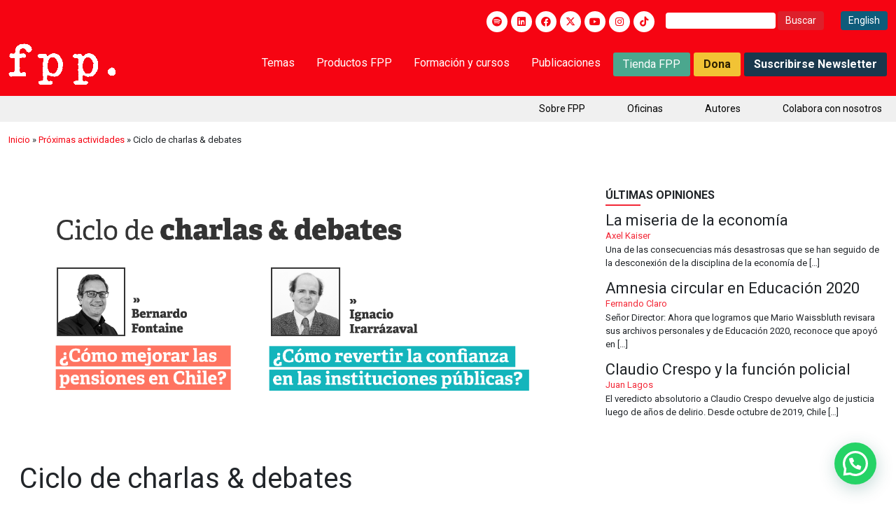

--- FILE ---
content_type: text/html; charset=UTF-8
request_url: https://fppchile.org/ciclo-de-charlas-debates-2/
body_size: 25680
content:
<!DOCTYPE html>
<html dir="ltr" lang="es" prefix="og: https://ogp.me/ns#">
<head>
	<meta charset="UTF-8">
	<meta name="viewport" content="width=device-width, initial-scale=1.0">
	<meta http-equiv="X-UA-Compatible" content="IE=edge">
	<title>			Ciclo de charlas &amp; debates - Fundación para el Progreso | Fundación para el Progreso - Centro de estudios liberal, independiente y sin fines de lucro, formado por profesionales, jóvenes, líderes de opinión, académicos e intelectuales públicos en Chile.		</title>
	<meta property="og:title" content="Ciclo de charlas &amp; debates - Fundación para el Progreso">
	<link rel="stylesheet" href="https://fonts.googleapis.com/css2?family=Material+Symbols+Outlined:opsz,wght,FILL,GRAD@20..48,100..700,0..1,-50..200" />
		
	<meta name="msapplication-TileColor" content="#da532c">
	<meta name="theme-color" content="#f60412">

	
		<!-- All in One SEO 4.9.3 - aioseo.com -->
	<meta name="description" content="Fundación para el Progreso te invita a hablar sobre los temas contingentes de hoy. Junto a expertos en la materia, se abordará el tema de reforma al sistema de pensiones, democracia e instituciones públicas. ¡Inscríbete en la que quieras!" />
	<meta name="robots" content="max-image-preview:large" />
	<meta name="author" content="FPP"/>
	<link rel="canonical" href="https://fppchile.org/ciclo-de-charlas-debates-2/" />
	<meta name="generator" content="All in One SEO (AIOSEO) 4.9.3" />
		<meta property="og:locale" content="es_ES" />
		<meta property="og:site_name" content="Fundación para el Progreso - Centro de estudios liberal, independiente y sin fines de lucro, formado por profesionales, jóvenes, líderes de opinión, académicos e intelectuales públicos en Chile." />
		<meta property="og:type" content="article" />
		<meta property="og:title" content="Ciclo de charlas &amp; debates - Fundación para el Progreso" />
		<meta property="og:description" content="Fundación para el Progreso te invita a hablar sobre los temas contingentes de hoy. Junto a expertos en la materia, se abordará el tema de reforma al sistema de pensiones, democracia e instituciones públicas. ¡Inscríbete en la que quieras!" />
		<meta property="og:url" content="https://fppchile.org/ciclo-de-charlas-debates-2/" />
		<meta property="article:published_time" content="2019-12-06T19:45:55+00:00" />
		<meta property="article:modified_time" content="2019-12-06T19:45:55+00:00" />
		<meta name="twitter:card" content="summary_large_image" />
		<meta name="twitter:title" content="Ciclo de charlas &amp; debates - Fundación para el Progreso" />
		<meta name="twitter:description" content="Fundación para el Progreso te invita a hablar sobre los temas contingentes de hoy. Junto a expertos en la materia, se abordará el tema de reforma al sistema de pensiones, democracia e instituciones públicas. ¡Inscríbete en la que quieras!" />
		<script type="application/ld+json" class="aioseo-schema">
			{"@context":"https:\/\/schema.org","@graph":[{"@type":"BlogPosting","@id":"https:\/\/fppchile.org\/ciclo-de-charlas-debates-2\/#blogposting","name":"Ciclo de charlas & debates - Fundaci\u00f3n para el Progreso","headline":"Ciclo de charlas &#038; debates","author":{"@id":"https:\/\/fppchile.org\/author\/admin_fpp\/#author"},"publisher":{"@id":"https:\/\/fppchile.org\/#organization"},"image":{"@type":"ImageObject","url":"https:\/\/fppchile.org\/wp-content\/uploads\/2019\/12\/ciclo-charlas-y-debates.png","width":2461,"height":1201},"datePublished":"2019-12-06T16:45:55-03:00","dateModified":"2019-12-06T16:45:55-03:00","inLanguage":"es-ES","mainEntityOfPage":{"@id":"https:\/\/fppchile.org\/ciclo-de-charlas-debates-2\/#webpage"},"isPartOf":{"@id":"https:\/\/fppchile.org\/ciclo-de-charlas-debates-2\/#webpage"},"articleSection":"Noticias, Pr\u00f3ximas actividades"},{"@type":"BreadcrumbList","@id":"https:\/\/fppchile.org\/ciclo-de-charlas-debates-2\/#breadcrumblist","itemListElement":[{"@type":"ListItem","@id":"https:\/\/fppchile.org#listItem","position":1,"name":"Inicio","item":"https:\/\/fppchile.org","nextItem":{"@type":"ListItem","@id":"https:\/\/fppchile.org\/categoria\/cursos\/#listItem","name":"Pr\u00f3ximas actividades"}},{"@type":"ListItem","@id":"https:\/\/fppchile.org\/categoria\/cursos\/#listItem","position":2,"name":"Pr\u00f3ximas actividades","item":"https:\/\/fppchile.org\/categoria\/cursos\/","nextItem":{"@type":"ListItem","@id":"https:\/\/fppchile.org\/ciclo-de-charlas-debates-2\/#listItem","name":"Ciclo de charlas &#038; debates"},"previousItem":{"@type":"ListItem","@id":"https:\/\/fppchile.org#listItem","name":"Inicio"}},{"@type":"ListItem","@id":"https:\/\/fppchile.org\/ciclo-de-charlas-debates-2\/#listItem","position":3,"name":"Ciclo de charlas &#038; debates","previousItem":{"@type":"ListItem","@id":"https:\/\/fppchile.org\/categoria\/cursos\/#listItem","name":"Pr\u00f3ximas actividades"}}]},{"@type":"Organization","@id":"https:\/\/fppchile.org\/#organization","name":"Fundaci\u00f3n por el progreso","description":"Centro de estudios liberal, independiente y sin fines de lucro, formado por profesionales, j\u00f3venes, l\u00edderes de opini\u00f3n, acad\u00e9micos e intelectuales p\u00fablicos en Chile.","url":"https:\/\/fppchile.org\/"},{"@type":"Person","@id":"https:\/\/fppchile.org\/author\/admin_fpp\/#author","url":"https:\/\/fppchile.org\/author\/admin_fpp\/","name":"FPP"},{"@type":"WebPage","@id":"https:\/\/fppchile.org\/ciclo-de-charlas-debates-2\/#webpage","url":"https:\/\/fppchile.org\/ciclo-de-charlas-debates-2\/","name":"Ciclo de charlas & debates - Fundaci\u00f3n para el Progreso","description":"Fundaci\u00f3n para el Progreso te invita a hablar sobre los temas contingentes de hoy. Junto a expertos en la materia, se abordar\u00e1 el tema de reforma al sistema de pensiones, democracia e instituciones p\u00fablicas. \u00a1Inscr\u00edbete en la que quieras!","inLanguage":"es-ES","isPartOf":{"@id":"https:\/\/fppchile.org\/#website"},"breadcrumb":{"@id":"https:\/\/fppchile.org\/ciclo-de-charlas-debates-2\/#breadcrumblist"},"author":{"@id":"https:\/\/fppchile.org\/author\/admin_fpp\/#author"},"creator":{"@id":"https:\/\/fppchile.org\/author\/admin_fpp\/#author"},"image":{"@type":"ImageObject","url":"https:\/\/fppchile.org\/wp-content\/uploads\/2019\/12\/ciclo-charlas-y-debates.png","@id":"https:\/\/fppchile.org\/ciclo-de-charlas-debates-2\/#mainImage","width":2461,"height":1201},"primaryImageOfPage":{"@id":"https:\/\/fppchile.org\/ciclo-de-charlas-debates-2\/#mainImage"},"datePublished":"2019-12-06T16:45:55-03:00","dateModified":"2019-12-06T16:45:55-03:00"},{"@type":"WebSite","@id":"https:\/\/fppchile.org\/#website","url":"https:\/\/fppchile.org\/","name":"Fundaci\u00f3n por el progreso","description":"Centro de estudios liberal, independiente y sin fines de lucro, formado por profesionales, j\u00f3venes, l\u00edderes de opini\u00f3n, acad\u00e9micos e intelectuales p\u00fablicos en Chile.","inLanguage":"es-ES","publisher":{"@id":"https:\/\/fppchile.org\/#organization"}}]}
		</script>
		<!-- All in One SEO -->

	<!-- Pixel Cat Facebook Pixel Code -->
	<script>
	!function(f,b,e,v,n,t,s){if(f.fbq)return;n=f.fbq=function(){n.callMethod?
	n.callMethod.apply(n,arguments):n.queue.push(arguments)};if(!f._fbq)f._fbq=n;
	n.push=n;n.loaded=!0;n.version='2.0';n.queue=[];t=b.createElement(e);t.async=!0;
	t.src=v;s=b.getElementsByTagName(e)[0];s.parentNode.insertBefore(t,s)}(window,
	document,'script','https://connect.facebook.net/en_US/fbevents.js' );
	fbq( 'init', '132031137504266' );	</script>
	<!-- DO NOT MODIFY -->
	<!-- End Facebook Pixel Code -->
	
<!-- Google Tag Manager for WordPress by gtm4wp.com -->
<script data-cfasync="false" data-pagespeed-no-defer>
	var gtm4wp_datalayer_name = "dataLayer";
	var dataLayer = dataLayer || [];
</script>
<!-- End Google Tag Manager for WordPress by gtm4wp.com --><link rel='dns-prefetch' href='//a.omappapi.com' />
<link rel='dns-prefetch' href='//use.fontawesome.com' />
<link rel='dns-prefetch' href='//www.googletagmanager.com' />
<link rel="alternate" type="application/rss+xml" title="Fundación para el Progreso &raquo; Feed" href="https://fppchile.org/feed/" />
<link rel="alternate" type="application/rss+xml" title="Fundación para el Progreso &raquo; Feed de los comentarios" href="https://fppchile.org/comments/feed/" />
<link rel="alternate" title="oEmbed (JSON)" type="application/json+oembed" href="https://fppchile.org/wp-json/oembed/1.0/embed?url=https%3A%2F%2Ffppchile.org%2Fciclo-de-charlas-debates-2%2F" />
<link rel="alternate" title="oEmbed (XML)" type="text/xml+oembed" href="https://fppchile.org/wp-json/oembed/1.0/embed?url=https%3A%2F%2Ffppchile.org%2Fciclo-de-charlas-debates-2%2F&#038;format=xml" />
		<!-- This site uses the Google Analytics by MonsterInsights plugin v9.11.1 - Using Analytics tracking - https://www.monsterinsights.com/ -->
							<script src="//www.googletagmanager.com/gtag/js?id=G-HFVG1DH96K"  data-cfasync="false" data-wpfc-render="false" type="text/javascript" async></script>
			<script data-cfasync="false" data-wpfc-render="false" type="text/javascript">
				var mi_version = '9.11.1';
				var mi_track_user = true;
				var mi_no_track_reason = '';
								var MonsterInsightsDefaultLocations = {"page_location":"https:\/\/fppchile.org\/ciclo-de-charlas-debates-2\/"};
								if ( typeof MonsterInsightsPrivacyGuardFilter === 'function' ) {
					var MonsterInsightsLocations = (typeof MonsterInsightsExcludeQuery === 'object') ? MonsterInsightsPrivacyGuardFilter( MonsterInsightsExcludeQuery ) : MonsterInsightsPrivacyGuardFilter( MonsterInsightsDefaultLocations );
				} else {
					var MonsterInsightsLocations = (typeof MonsterInsightsExcludeQuery === 'object') ? MonsterInsightsExcludeQuery : MonsterInsightsDefaultLocations;
				}

								var disableStrs = [
										'ga-disable-G-HFVG1DH96K',
									];

				/* Function to detect opted out users */
				function __gtagTrackerIsOptedOut() {
					for (var index = 0; index < disableStrs.length; index++) {
						if (document.cookie.indexOf(disableStrs[index] + '=true') > -1) {
							return true;
						}
					}

					return false;
				}

				/* Disable tracking if the opt-out cookie exists. */
				if (__gtagTrackerIsOptedOut()) {
					for (var index = 0; index < disableStrs.length; index++) {
						window[disableStrs[index]] = true;
					}
				}

				/* Opt-out function */
				function __gtagTrackerOptout() {
					for (var index = 0; index < disableStrs.length; index++) {
						document.cookie = disableStrs[index] + '=true; expires=Thu, 31 Dec 2099 23:59:59 UTC; path=/';
						window[disableStrs[index]] = true;
					}
				}

				if ('undefined' === typeof gaOptout) {
					function gaOptout() {
						__gtagTrackerOptout();
					}
				}
								window.dataLayer = window.dataLayer || [];

				window.MonsterInsightsDualTracker = {
					helpers: {},
					trackers: {},
				};
				if (mi_track_user) {
					function __gtagDataLayer() {
						dataLayer.push(arguments);
					}

					function __gtagTracker(type, name, parameters) {
						if (!parameters) {
							parameters = {};
						}

						if (parameters.send_to) {
							__gtagDataLayer.apply(null, arguments);
							return;
						}

						if (type === 'event') {
														parameters.send_to = monsterinsights_frontend.v4_id;
							var hookName = name;
							if (typeof parameters['event_category'] !== 'undefined') {
								hookName = parameters['event_category'] + ':' + name;
							}

							if (typeof MonsterInsightsDualTracker.trackers[hookName] !== 'undefined') {
								MonsterInsightsDualTracker.trackers[hookName](parameters);
							} else {
								__gtagDataLayer('event', name, parameters);
							}
							
						} else {
							__gtagDataLayer.apply(null, arguments);
						}
					}

					__gtagTracker('js', new Date());
					__gtagTracker('set', {
						'developer_id.dZGIzZG': true,
											});
					if ( MonsterInsightsLocations.page_location ) {
						__gtagTracker('set', MonsterInsightsLocations);
					}
										__gtagTracker('config', 'G-HFVG1DH96K', {"forceSSL":"true","link_attribution":"true"} );
										window.gtag = __gtagTracker;										(function () {
						/* https://developers.google.com/analytics/devguides/collection/analyticsjs/ */
						/* ga and __gaTracker compatibility shim. */
						var noopfn = function () {
							return null;
						};
						var newtracker = function () {
							return new Tracker();
						};
						var Tracker = function () {
							return null;
						};
						var p = Tracker.prototype;
						p.get = noopfn;
						p.set = noopfn;
						p.send = function () {
							var args = Array.prototype.slice.call(arguments);
							args.unshift('send');
							__gaTracker.apply(null, args);
						};
						var __gaTracker = function () {
							var len = arguments.length;
							if (len === 0) {
								return;
							}
							var f = arguments[len - 1];
							if (typeof f !== 'object' || f === null || typeof f.hitCallback !== 'function') {
								if ('send' === arguments[0]) {
									var hitConverted, hitObject = false, action;
									if ('event' === arguments[1]) {
										if ('undefined' !== typeof arguments[3]) {
											hitObject = {
												'eventAction': arguments[3],
												'eventCategory': arguments[2],
												'eventLabel': arguments[4],
												'value': arguments[5] ? arguments[5] : 1,
											}
										}
									}
									if ('pageview' === arguments[1]) {
										if ('undefined' !== typeof arguments[2]) {
											hitObject = {
												'eventAction': 'page_view',
												'page_path': arguments[2],
											}
										}
									}
									if (typeof arguments[2] === 'object') {
										hitObject = arguments[2];
									}
									if (typeof arguments[5] === 'object') {
										Object.assign(hitObject, arguments[5]);
									}
									if ('undefined' !== typeof arguments[1].hitType) {
										hitObject = arguments[1];
										if ('pageview' === hitObject.hitType) {
											hitObject.eventAction = 'page_view';
										}
									}
									if (hitObject) {
										action = 'timing' === arguments[1].hitType ? 'timing_complete' : hitObject.eventAction;
										hitConverted = mapArgs(hitObject);
										__gtagTracker('event', action, hitConverted);
									}
								}
								return;
							}

							function mapArgs(args) {
								var arg, hit = {};
								var gaMap = {
									'eventCategory': 'event_category',
									'eventAction': 'event_action',
									'eventLabel': 'event_label',
									'eventValue': 'event_value',
									'nonInteraction': 'non_interaction',
									'timingCategory': 'event_category',
									'timingVar': 'name',
									'timingValue': 'value',
									'timingLabel': 'event_label',
									'page': 'page_path',
									'location': 'page_location',
									'title': 'page_title',
									'referrer' : 'page_referrer',
								};
								for (arg in args) {
																		if (!(!args.hasOwnProperty(arg) || !gaMap.hasOwnProperty(arg))) {
										hit[gaMap[arg]] = args[arg];
									} else {
										hit[arg] = args[arg];
									}
								}
								return hit;
							}

							try {
								f.hitCallback();
							} catch (ex) {
							}
						};
						__gaTracker.create = newtracker;
						__gaTracker.getByName = newtracker;
						__gaTracker.getAll = function () {
							return [];
						};
						__gaTracker.remove = noopfn;
						__gaTracker.loaded = true;
						window['__gaTracker'] = __gaTracker;
					})();
									} else {
										console.log("");
					(function () {
						function __gtagTracker() {
							return null;
						}

						window['__gtagTracker'] = __gtagTracker;
						window['gtag'] = __gtagTracker;
					})();
									}
			</script>
							<!-- / Google Analytics by MonsterInsights -->
		<style id='wp-img-auto-sizes-contain-inline-css' type='text/css'>
img:is([sizes=auto i],[sizes^="auto," i]){contain-intrinsic-size:3000px 1500px}
/*# sourceURL=wp-img-auto-sizes-contain-inline-css */
</style>
<link rel='stylesheet' id='bootstrap-css' href='https://fppchile.org/wp-content/themes/fpp/assets/css/bootstrap5/css/bootstrap.min.css?ver=6.9' type='text/css' media='all' />
<link rel='stylesheet' id='owlCarouselCSS-css' href='https://fppchile.org/wp-content/themes/fpp/assets/js/owlCarousel/assets/owl.carousel.min.css?ver=6.9' type='text/css' media='all' />
<link rel='stylesheet' id='wowCSS-css' href='https://fppchile.org/wp-content/themes/fpp/assets/css/animate.css?ver=6.9' type='text/css' media='all' />
<link rel='stylesheet' id='jqueryUICSS-css' href='https://fppchile.org/wp-content/themes/fpp/assets/css/jquery-ui.css?ver=6.9' type='text/css' media='all' />
<link rel='stylesheet' id='lcGaleryCSS-css' href='https://fppchile.org/wp-content/themes/fpp/assets/css/lc_lightbox.css?ver=6.9' type='text/css' media='all' />
<link rel='stylesheet' id='style-css' href='https://fppchile.org/wp-content/themes/fpp/style.css?ver=1.3' type='text/css' media='all' />
<link rel='stylesheet' id='styleR-css' href='https://fppchile.org/wp-content/themes/fpp/responsive.css?ver=1.4' type='text/css' media='all' />
<style id='wp-emoji-styles-inline-css' type='text/css'>

	img.wp-smiley, img.emoji {
		display: inline !important;
		border: none !important;
		box-shadow: none !important;
		height: 1em !important;
		width: 1em !important;
		margin: 0 0.07em !important;
		vertical-align: -0.1em !important;
		background: none !important;
		padding: 0 !important;
	}
/*# sourceURL=wp-emoji-styles-inline-css */
</style>
<link rel='stylesheet' id='wp-block-library-css' href='https://fppchile.org/wp-includes/css/dist/block-library/style.min.css?ver=6.9' type='text/css' media='all' />
<style id='wp-block-heading-inline-css' type='text/css'>
h1:where(.wp-block-heading).has-background,h2:where(.wp-block-heading).has-background,h3:where(.wp-block-heading).has-background,h4:where(.wp-block-heading).has-background,h5:where(.wp-block-heading).has-background,h6:where(.wp-block-heading).has-background{padding:1.25em 2.375em}h1.has-text-align-left[style*=writing-mode]:where([style*=vertical-lr]),h1.has-text-align-right[style*=writing-mode]:where([style*=vertical-rl]),h2.has-text-align-left[style*=writing-mode]:where([style*=vertical-lr]),h2.has-text-align-right[style*=writing-mode]:where([style*=vertical-rl]),h3.has-text-align-left[style*=writing-mode]:where([style*=vertical-lr]),h3.has-text-align-right[style*=writing-mode]:where([style*=vertical-rl]),h4.has-text-align-left[style*=writing-mode]:where([style*=vertical-lr]),h4.has-text-align-right[style*=writing-mode]:where([style*=vertical-rl]),h5.has-text-align-left[style*=writing-mode]:where([style*=vertical-lr]),h5.has-text-align-right[style*=writing-mode]:where([style*=vertical-rl]),h6.has-text-align-left[style*=writing-mode]:where([style*=vertical-lr]),h6.has-text-align-right[style*=writing-mode]:where([style*=vertical-rl]){rotate:180deg}
/*# sourceURL=https://fppchile.org/wp-includes/blocks/heading/style.min.css */
</style>
<style id='wp-block-image-inline-css' type='text/css'>
.wp-block-image>a,.wp-block-image>figure>a{display:inline-block}.wp-block-image img{box-sizing:border-box;height:auto;max-width:100%;vertical-align:bottom}@media not (prefers-reduced-motion){.wp-block-image img.hide{visibility:hidden}.wp-block-image img.show{animation:show-content-image .4s}}.wp-block-image[style*=border-radius] img,.wp-block-image[style*=border-radius]>a{border-radius:inherit}.wp-block-image.has-custom-border img{box-sizing:border-box}.wp-block-image.aligncenter{text-align:center}.wp-block-image.alignfull>a,.wp-block-image.alignwide>a{width:100%}.wp-block-image.alignfull img,.wp-block-image.alignwide img{height:auto;width:100%}.wp-block-image .aligncenter,.wp-block-image .alignleft,.wp-block-image .alignright,.wp-block-image.aligncenter,.wp-block-image.alignleft,.wp-block-image.alignright{display:table}.wp-block-image .aligncenter>figcaption,.wp-block-image .alignleft>figcaption,.wp-block-image .alignright>figcaption,.wp-block-image.aligncenter>figcaption,.wp-block-image.alignleft>figcaption,.wp-block-image.alignright>figcaption{caption-side:bottom;display:table-caption}.wp-block-image .alignleft{float:left;margin:.5em 1em .5em 0}.wp-block-image .alignright{float:right;margin:.5em 0 .5em 1em}.wp-block-image .aligncenter{margin-left:auto;margin-right:auto}.wp-block-image :where(figcaption){margin-bottom:1em;margin-top:.5em}.wp-block-image.is-style-circle-mask img{border-radius:9999px}@supports ((-webkit-mask-image:none) or (mask-image:none)) or (-webkit-mask-image:none){.wp-block-image.is-style-circle-mask img{border-radius:0;-webkit-mask-image:url('data:image/svg+xml;utf8,<svg viewBox="0 0 100 100" xmlns="http://www.w3.org/2000/svg"><circle cx="50" cy="50" r="50"/></svg>');mask-image:url('data:image/svg+xml;utf8,<svg viewBox="0 0 100 100" xmlns="http://www.w3.org/2000/svg"><circle cx="50" cy="50" r="50"/></svg>');mask-mode:alpha;-webkit-mask-position:center;mask-position:center;-webkit-mask-repeat:no-repeat;mask-repeat:no-repeat;-webkit-mask-size:contain;mask-size:contain}}:root :where(.wp-block-image.is-style-rounded img,.wp-block-image .is-style-rounded img){border-radius:9999px}.wp-block-image figure{margin:0}.wp-lightbox-container{display:flex;flex-direction:column;position:relative}.wp-lightbox-container img{cursor:zoom-in}.wp-lightbox-container img:hover+button{opacity:1}.wp-lightbox-container button{align-items:center;backdrop-filter:blur(16px) saturate(180%);background-color:#5a5a5a40;border:none;border-radius:4px;cursor:zoom-in;display:flex;height:20px;justify-content:center;opacity:0;padding:0;position:absolute;right:16px;text-align:center;top:16px;width:20px;z-index:100}@media not (prefers-reduced-motion){.wp-lightbox-container button{transition:opacity .2s ease}}.wp-lightbox-container button:focus-visible{outline:3px auto #5a5a5a40;outline:3px auto -webkit-focus-ring-color;outline-offset:3px}.wp-lightbox-container button:hover{cursor:pointer;opacity:1}.wp-lightbox-container button:focus{opacity:1}.wp-lightbox-container button:focus,.wp-lightbox-container button:hover,.wp-lightbox-container button:not(:hover):not(:active):not(.has-background){background-color:#5a5a5a40;border:none}.wp-lightbox-overlay{box-sizing:border-box;cursor:zoom-out;height:100vh;left:0;overflow:hidden;position:fixed;top:0;visibility:hidden;width:100%;z-index:100000}.wp-lightbox-overlay .close-button{align-items:center;cursor:pointer;display:flex;justify-content:center;min-height:40px;min-width:40px;padding:0;position:absolute;right:calc(env(safe-area-inset-right) + 16px);top:calc(env(safe-area-inset-top) + 16px);z-index:5000000}.wp-lightbox-overlay .close-button:focus,.wp-lightbox-overlay .close-button:hover,.wp-lightbox-overlay .close-button:not(:hover):not(:active):not(.has-background){background:none;border:none}.wp-lightbox-overlay .lightbox-image-container{height:var(--wp--lightbox-container-height);left:50%;overflow:hidden;position:absolute;top:50%;transform:translate(-50%,-50%);transform-origin:top left;width:var(--wp--lightbox-container-width);z-index:9999999999}.wp-lightbox-overlay .wp-block-image{align-items:center;box-sizing:border-box;display:flex;height:100%;justify-content:center;margin:0;position:relative;transform-origin:0 0;width:100%;z-index:3000000}.wp-lightbox-overlay .wp-block-image img{height:var(--wp--lightbox-image-height);min-height:var(--wp--lightbox-image-height);min-width:var(--wp--lightbox-image-width);width:var(--wp--lightbox-image-width)}.wp-lightbox-overlay .wp-block-image figcaption{display:none}.wp-lightbox-overlay button{background:none;border:none}.wp-lightbox-overlay .scrim{background-color:#fff;height:100%;opacity:.9;position:absolute;width:100%;z-index:2000000}.wp-lightbox-overlay.active{visibility:visible}@media not (prefers-reduced-motion){.wp-lightbox-overlay.active{animation:turn-on-visibility .25s both}.wp-lightbox-overlay.active img{animation:turn-on-visibility .35s both}.wp-lightbox-overlay.show-closing-animation:not(.active){animation:turn-off-visibility .35s both}.wp-lightbox-overlay.show-closing-animation:not(.active) img{animation:turn-off-visibility .25s both}.wp-lightbox-overlay.zoom.active{animation:none;opacity:1;visibility:visible}.wp-lightbox-overlay.zoom.active .lightbox-image-container{animation:lightbox-zoom-in .4s}.wp-lightbox-overlay.zoom.active .lightbox-image-container img{animation:none}.wp-lightbox-overlay.zoom.active .scrim{animation:turn-on-visibility .4s forwards}.wp-lightbox-overlay.zoom.show-closing-animation:not(.active){animation:none}.wp-lightbox-overlay.zoom.show-closing-animation:not(.active) .lightbox-image-container{animation:lightbox-zoom-out .4s}.wp-lightbox-overlay.zoom.show-closing-animation:not(.active) .lightbox-image-container img{animation:none}.wp-lightbox-overlay.zoom.show-closing-animation:not(.active) .scrim{animation:turn-off-visibility .4s forwards}}@keyframes show-content-image{0%{visibility:hidden}99%{visibility:hidden}to{visibility:visible}}@keyframes turn-on-visibility{0%{opacity:0}to{opacity:1}}@keyframes turn-off-visibility{0%{opacity:1;visibility:visible}99%{opacity:0;visibility:visible}to{opacity:0;visibility:hidden}}@keyframes lightbox-zoom-in{0%{transform:translate(calc((-100vw + var(--wp--lightbox-scrollbar-width))/2 + var(--wp--lightbox-initial-left-position)),calc(-50vh + var(--wp--lightbox-initial-top-position))) scale(var(--wp--lightbox-scale))}to{transform:translate(-50%,-50%) scale(1)}}@keyframes lightbox-zoom-out{0%{transform:translate(-50%,-50%) scale(1);visibility:visible}99%{visibility:visible}to{transform:translate(calc((-100vw + var(--wp--lightbox-scrollbar-width))/2 + var(--wp--lightbox-initial-left-position)),calc(-50vh + var(--wp--lightbox-initial-top-position))) scale(var(--wp--lightbox-scale));visibility:hidden}}
/*# sourceURL=https://fppchile.org/wp-includes/blocks/image/style.min.css */
</style>
<style id='wp-block-paragraph-inline-css' type='text/css'>
.is-small-text{font-size:.875em}.is-regular-text{font-size:1em}.is-large-text{font-size:2.25em}.is-larger-text{font-size:3em}.has-drop-cap:not(:focus):first-letter{float:left;font-size:8.4em;font-style:normal;font-weight:100;line-height:.68;margin:.05em .1em 0 0;text-transform:uppercase}body.rtl .has-drop-cap:not(:focus):first-letter{float:none;margin-left:.1em}p.has-drop-cap.has-background{overflow:hidden}:root :where(p.has-background){padding:1.25em 2.375em}:where(p.has-text-color:not(.has-link-color)) a{color:inherit}p.has-text-align-left[style*="writing-mode:vertical-lr"],p.has-text-align-right[style*="writing-mode:vertical-rl"]{rotate:180deg}
/*# sourceURL=https://fppchile.org/wp-includes/blocks/paragraph/style.min.css */
</style>
<style id='wp-block-quote-inline-css' type='text/css'>
.wp-block-quote{box-sizing:border-box;overflow-wrap:break-word}.wp-block-quote.is-large:where(:not(.is-style-plain)),.wp-block-quote.is-style-large:where(:not(.is-style-plain)){margin-bottom:1em;padding:0 1em}.wp-block-quote.is-large:where(:not(.is-style-plain)) p,.wp-block-quote.is-style-large:where(:not(.is-style-plain)) p{font-size:1.5em;font-style:italic;line-height:1.6}.wp-block-quote.is-large:where(:not(.is-style-plain)) cite,.wp-block-quote.is-large:where(:not(.is-style-plain)) footer,.wp-block-quote.is-style-large:where(:not(.is-style-plain)) cite,.wp-block-quote.is-style-large:where(:not(.is-style-plain)) footer{font-size:1.125em;text-align:right}.wp-block-quote>cite{display:block}
/*# sourceURL=https://fppchile.org/wp-includes/blocks/quote/style.min.css */
</style>
<style id='global-styles-inline-css' type='text/css'>
:root{--wp--preset--aspect-ratio--square: 1;--wp--preset--aspect-ratio--4-3: 4/3;--wp--preset--aspect-ratio--3-4: 3/4;--wp--preset--aspect-ratio--3-2: 3/2;--wp--preset--aspect-ratio--2-3: 2/3;--wp--preset--aspect-ratio--16-9: 16/9;--wp--preset--aspect-ratio--9-16: 9/16;--wp--preset--color--black: #000000;--wp--preset--color--cyan-bluish-gray: #abb8c3;--wp--preset--color--white: #ffffff;--wp--preset--color--pale-pink: #f78da7;--wp--preset--color--vivid-red: #cf2e2e;--wp--preset--color--luminous-vivid-orange: #ff6900;--wp--preset--color--luminous-vivid-amber: #fcb900;--wp--preset--color--light-green-cyan: #7bdcb5;--wp--preset--color--vivid-green-cyan: #00d084;--wp--preset--color--pale-cyan-blue: #8ed1fc;--wp--preset--color--vivid-cyan-blue: #0693e3;--wp--preset--color--vivid-purple: #9b51e0;--wp--preset--gradient--vivid-cyan-blue-to-vivid-purple: linear-gradient(135deg,rgb(6,147,227) 0%,rgb(155,81,224) 100%);--wp--preset--gradient--light-green-cyan-to-vivid-green-cyan: linear-gradient(135deg,rgb(122,220,180) 0%,rgb(0,208,130) 100%);--wp--preset--gradient--luminous-vivid-amber-to-luminous-vivid-orange: linear-gradient(135deg,rgb(252,185,0) 0%,rgb(255,105,0) 100%);--wp--preset--gradient--luminous-vivid-orange-to-vivid-red: linear-gradient(135deg,rgb(255,105,0) 0%,rgb(207,46,46) 100%);--wp--preset--gradient--very-light-gray-to-cyan-bluish-gray: linear-gradient(135deg,rgb(238,238,238) 0%,rgb(169,184,195) 100%);--wp--preset--gradient--cool-to-warm-spectrum: linear-gradient(135deg,rgb(74,234,220) 0%,rgb(151,120,209) 20%,rgb(207,42,186) 40%,rgb(238,44,130) 60%,rgb(251,105,98) 80%,rgb(254,248,76) 100%);--wp--preset--gradient--blush-light-purple: linear-gradient(135deg,rgb(255,206,236) 0%,rgb(152,150,240) 100%);--wp--preset--gradient--blush-bordeaux: linear-gradient(135deg,rgb(254,205,165) 0%,rgb(254,45,45) 50%,rgb(107,0,62) 100%);--wp--preset--gradient--luminous-dusk: linear-gradient(135deg,rgb(255,203,112) 0%,rgb(199,81,192) 50%,rgb(65,88,208) 100%);--wp--preset--gradient--pale-ocean: linear-gradient(135deg,rgb(255,245,203) 0%,rgb(182,227,212) 50%,rgb(51,167,181) 100%);--wp--preset--gradient--electric-grass: linear-gradient(135deg,rgb(202,248,128) 0%,rgb(113,206,126) 100%);--wp--preset--gradient--midnight: linear-gradient(135deg,rgb(2,3,129) 0%,rgb(40,116,252) 100%);--wp--preset--font-size--small: 13px;--wp--preset--font-size--medium: 20px;--wp--preset--font-size--large: 36px;--wp--preset--font-size--x-large: 42px;--wp--preset--spacing--20: 0.44rem;--wp--preset--spacing--30: 0.67rem;--wp--preset--spacing--40: 1rem;--wp--preset--spacing--50: 1.5rem;--wp--preset--spacing--60: 2.25rem;--wp--preset--spacing--70: 3.38rem;--wp--preset--spacing--80: 5.06rem;--wp--preset--shadow--natural: 6px 6px 9px rgba(0, 0, 0, 0.2);--wp--preset--shadow--deep: 12px 12px 50px rgba(0, 0, 0, 0.4);--wp--preset--shadow--sharp: 6px 6px 0px rgba(0, 0, 0, 0.2);--wp--preset--shadow--outlined: 6px 6px 0px -3px rgb(255, 255, 255), 6px 6px rgb(0, 0, 0);--wp--preset--shadow--crisp: 6px 6px 0px rgb(0, 0, 0);}:where(.is-layout-flex){gap: 0.5em;}:where(.is-layout-grid){gap: 0.5em;}body .is-layout-flex{display: flex;}.is-layout-flex{flex-wrap: wrap;align-items: center;}.is-layout-flex > :is(*, div){margin: 0;}body .is-layout-grid{display: grid;}.is-layout-grid > :is(*, div){margin: 0;}:where(.wp-block-columns.is-layout-flex){gap: 2em;}:where(.wp-block-columns.is-layout-grid){gap: 2em;}:where(.wp-block-post-template.is-layout-flex){gap: 1.25em;}:where(.wp-block-post-template.is-layout-grid){gap: 1.25em;}.has-black-color{color: var(--wp--preset--color--black) !important;}.has-cyan-bluish-gray-color{color: var(--wp--preset--color--cyan-bluish-gray) !important;}.has-white-color{color: var(--wp--preset--color--white) !important;}.has-pale-pink-color{color: var(--wp--preset--color--pale-pink) !important;}.has-vivid-red-color{color: var(--wp--preset--color--vivid-red) !important;}.has-luminous-vivid-orange-color{color: var(--wp--preset--color--luminous-vivid-orange) !important;}.has-luminous-vivid-amber-color{color: var(--wp--preset--color--luminous-vivid-amber) !important;}.has-light-green-cyan-color{color: var(--wp--preset--color--light-green-cyan) !important;}.has-vivid-green-cyan-color{color: var(--wp--preset--color--vivid-green-cyan) !important;}.has-pale-cyan-blue-color{color: var(--wp--preset--color--pale-cyan-blue) !important;}.has-vivid-cyan-blue-color{color: var(--wp--preset--color--vivid-cyan-blue) !important;}.has-vivid-purple-color{color: var(--wp--preset--color--vivid-purple) !important;}.has-black-background-color{background-color: var(--wp--preset--color--black) !important;}.has-cyan-bluish-gray-background-color{background-color: var(--wp--preset--color--cyan-bluish-gray) !important;}.has-white-background-color{background-color: var(--wp--preset--color--white) !important;}.has-pale-pink-background-color{background-color: var(--wp--preset--color--pale-pink) !important;}.has-vivid-red-background-color{background-color: var(--wp--preset--color--vivid-red) !important;}.has-luminous-vivid-orange-background-color{background-color: var(--wp--preset--color--luminous-vivid-orange) !important;}.has-luminous-vivid-amber-background-color{background-color: var(--wp--preset--color--luminous-vivid-amber) !important;}.has-light-green-cyan-background-color{background-color: var(--wp--preset--color--light-green-cyan) !important;}.has-vivid-green-cyan-background-color{background-color: var(--wp--preset--color--vivid-green-cyan) !important;}.has-pale-cyan-blue-background-color{background-color: var(--wp--preset--color--pale-cyan-blue) !important;}.has-vivid-cyan-blue-background-color{background-color: var(--wp--preset--color--vivid-cyan-blue) !important;}.has-vivid-purple-background-color{background-color: var(--wp--preset--color--vivid-purple) !important;}.has-black-border-color{border-color: var(--wp--preset--color--black) !important;}.has-cyan-bluish-gray-border-color{border-color: var(--wp--preset--color--cyan-bluish-gray) !important;}.has-white-border-color{border-color: var(--wp--preset--color--white) !important;}.has-pale-pink-border-color{border-color: var(--wp--preset--color--pale-pink) !important;}.has-vivid-red-border-color{border-color: var(--wp--preset--color--vivid-red) !important;}.has-luminous-vivid-orange-border-color{border-color: var(--wp--preset--color--luminous-vivid-orange) !important;}.has-luminous-vivid-amber-border-color{border-color: var(--wp--preset--color--luminous-vivid-amber) !important;}.has-light-green-cyan-border-color{border-color: var(--wp--preset--color--light-green-cyan) !important;}.has-vivid-green-cyan-border-color{border-color: var(--wp--preset--color--vivid-green-cyan) !important;}.has-pale-cyan-blue-border-color{border-color: var(--wp--preset--color--pale-cyan-blue) !important;}.has-vivid-cyan-blue-border-color{border-color: var(--wp--preset--color--vivid-cyan-blue) !important;}.has-vivid-purple-border-color{border-color: var(--wp--preset--color--vivid-purple) !important;}.has-vivid-cyan-blue-to-vivid-purple-gradient-background{background: var(--wp--preset--gradient--vivid-cyan-blue-to-vivid-purple) !important;}.has-light-green-cyan-to-vivid-green-cyan-gradient-background{background: var(--wp--preset--gradient--light-green-cyan-to-vivid-green-cyan) !important;}.has-luminous-vivid-amber-to-luminous-vivid-orange-gradient-background{background: var(--wp--preset--gradient--luminous-vivid-amber-to-luminous-vivid-orange) !important;}.has-luminous-vivid-orange-to-vivid-red-gradient-background{background: var(--wp--preset--gradient--luminous-vivid-orange-to-vivid-red) !important;}.has-very-light-gray-to-cyan-bluish-gray-gradient-background{background: var(--wp--preset--gradient--very-light-gray-to-cyan-bluish-gray) !important;}.has-cool-to-warm-spectrum-gradient-background{background: var(--wp--preset--gradient--cool-to-warm-spectrum) !important;}.has-blush-light-purple-gradient-background{background: var(--wp--preset--gradient--blush-light-purple) !important;}.has-blush-bordeaux-gradient-background{background: var(--wp--preset--gradient--blush-bordeaux) !important;}.has-luminous-dusk-gradient-background{background: var(--wp--preset--gradient--luminous-dusk) !important;}.has-pale-ocean-gradient-background{background: var(--wp--preset--gradient--pale-ocean) !important;}.has-electric-grass-gradient-background{background: var(--wp--preset--gradient--electric-grass) !important;}.has-midnight-gradient-background{background: var(--wp--preset--gradient--midnight) !important;}.has-small-font-size{font-size: var(--wp--preset--font-size--small) !important;}.has-medium-font-size{font-size: var(--wp--preset--font-size--medium) !important;}.has-large-font-size{font-size: var(--wp--preset--font-size--large) !important;}.has-x-large-font-size{font-size: var(--wp--preset--font-size--x-large) !important;}
/*# sourceURL=global-styles-inline-css */
</style>

<style id='classic-theme-styles-inline-css' type='text/css'>
/*! This file is auto-generated */
.wp-block-button__link{color:#fff;background-color:#32373c;border-radius:9999px;box-shadow:none;text-decoration:none;padding:calc(.667em + 2px) calc(1.333em + 2px);font-size:1.125em}.wp-block-file__button{background:#32373c;color:#fff;text-decoration:none}
/*# sourceURL=/wp-includes/css/classic-themes.min.css */
</style>
<style id='font-awesome-svg-styles-default-inline-css' type='text/css'>
.svg-inline--fa {
  display: inline-block;
  height: 1em;
  overflow: visible;
  vertical-align: -.125em;
}
/*# sourceURL=font-awesome-svg-styles-default-inline-css */
</style>
<link rel='stylesheet' id='font-awesome-svg-styles-css' href='https://fppchile.org/wp-content/uploads/font-awesome/v6.4.2/css/svg-with-js.css' type='text/css' media='all' />
<style id='font-awesome-svg-styles-inline-css' type='text/css'>
   .wp-block-font-awesome-icon svg::before,
   .wp-rich-text-font-awesome-icon svg::before {content: unset;}
/*# sourceURL=font-awesome-svg-styles-inline-css */
</style>
<link rel='stylesheet' id='dnd-upload-cf7-css' href='https://fppchile.org/wp-content/plugins/drag-and-drop-multiple-file-upload-contact-form-7/assets/css/dnd-upload-cf7.css?ver=1.3.9.0' type='text/css' media='all' />
<link rel='stylesheet' id='contact-form-7-css' href='https://fppchile.org/wp-content/plugins/contact-form-7/includes/css/styles.css?ver=6.1.4' type='text/css' media='all' />
<link rel='stylesheet' id='font-awesome-official-css' href='https://use.fontawesome.com/releases/v6.4.2/css/all.css' type='text/css' media='all' integrity="sha384-blOohCVdhjmtROpu8+CfTnUWham9nkX7P7OZQMst+RUnhtoY/9qemFAkIKOYxDI3" crossorigin="anonymous" />
<link rel='stylesheet' id='wp-pagenavi-css' href='https://fppchile.org/wp-content/plugins/wp-pagenavi/pagenavi-css.css?ver=2.70' type='text/css' media='all' />
<link rel='stylesheet' id='cf7cf-style-css' href='https://fppchile.org/wp-content/plugins/cf7-conditional-fields/style.css?ver=2.6.1' type='text/css' media='all' />
<link rel='stylesheet' id='font-awesome-official-v4shim-css' href='https://use.fontawesome.com/releases/v6.4.2/css/v4-shims.css' type='text/css' media='all' integrity="sha384-IqMDcR2qh8kGcGdRrxwop5R2GiUY5h8aDR/LhYxPYiXh3sAAGGDkFvFqWgFvTsTd" crossorigin="anonymous" />
<script type="text/javascript" id="gtmkit-js-before" data-cfasync="false" data-nowprocket="" data-cookieconsent="ignore">
/* <![CDATA[ */
		window.gtmkit_settings = {"datalayer_name":"dataLayer","console_log":false};
		window.gtmkit_data = {};
		window.dataLayer = window.dataLayer || [];
				
//# sourceURL=gtmkit-js-before
/* ]]> */
</script>
<script type="text/javascript" src="https://fppchile.org/wp-content/plugins/google-analytics-for-wordpress/assets/js/frontend-gtag.min.js?ver=9.11.1" id="monsterinsights-frontend-script-js" async="async" data-wp-strategy="async"></script>
<script data-cfasync="false" data-wpfc-render="false" type="text/javascript" id='monsterinsights-frontend-script-js-extra'>/* <![CDATA[ */
var monsterinsights_frontend = {"js_events_tracking":"true","download_extensions":"doc,pdf,ppt,zip,xls,docx,pptx,xlsx","inbound_paths":"[{\"path\":\"\\\/go\\\/\",\"label\":\"affiliate\"},{\"path\":\"\\\/recommend\\\/\",\"label\":\"affiliate\"}]","home_url":"https:\/\/fppchile.org","hash_tracking":"false","v4_id":"G-HFVG1DH96K"};/* ]]> */
</script>
<script type="text/javascript" id="gtmkit-container-js-after" data-cfasync="false" data-nowprocket="" data-cookieconsent="ignore">
/* <![CDATA[ */
/* Google Tag Manager */
(function(w,d,s,l,i){w[l]=w[l]||[];w[l].push({'gtm.start':
new Date().getTime(),event:'gtm.js'});var f=d.getElementsByTagName(s)[0],
j=d.createElement(s),dl=l!='dataLayer'?'&l='+l:'';j.async=true;j.src=
'https://www.googletagmanager.com/gtm.js?id='+i+dl;f.parentNode.insertBefore(j,f);
})(window,document,'script','dataLayer','GTM-NDBHRR7V');
/* End Google Tag Manager */

//# sourceURL=gtmkit-container-js-after
/* ]]> */
</script>
<script type="text/javascript" src="https://fppchile.org/wp-content/plugins/gtm-kit/assets/integration/contact-form-7.js?ver=2.4.4" id="gtmkit-cf7-js" defer="defer" data-wp-strategy="defer"></script>
<script type="text/javascript" id="gtmkit-datalayer-js-before" data-cfasync="false" data-nowprocket="" data-cookieconsent="ignore">
/* <![CDATA[ */
const gtmkit_dataLayer_content = {"pageType":"post"};
dataLayer.push( gtmkit_dataLayer_content );

//# sourceURL=gtmkit-datalayer-js-before
/* ]]> */
</script>
<link rel="https://api.w.org/" href="https://fppchile.org/wp-json/" /><link rel="alternate" title="JSON" type="application/json" href="https://fppchile.org/wp-json/wp/v2/posts/23417" /><link rel="EditURI" type="application/rsd+xml" title="RSD" href="https://fppchile.org/xmlrpc.php?rsd" />
<meta name="generator" content="WordPress 6.9" />
<link rel='shortlink' href='https://fppchile.org/?p=23417' />
<meta name="cdp-version" content="1.5.0" />
<!-- Google Tag Manager for WordPress by gtm4wp.com -->
<!-- GTM Container placement set to automatic -->
<script data-cfasync="false" data-pagespeed-no-defer type="text/javascript">
	var dataLayer_content = {"pagePostType":"post","pagePostType2":"single-post","pageCategory":["noticias","cursos"],"pagePostAuthor":"FPP"};
	dataLayer.push( dataLayer_content );
</script>
<script data-cfasync="false" data-pagespeed-no-defer type="text/javascript">
(function(w,d,s,l,i){w[l]=w[l]||[];w[l].push({'gtm.start':
new Date().getTime(),event:'gtm.js'});var f=d.getElementsByTagName(s)[0],
j=d.createElement(s),dl=l!='dataLayer'?'&l='+l:'';j.async=true;j.src=
'//www.googletagmanager.com/gtm.js?id='+i+dl;f.parentNode.insertBefore(j,f);
})(window,document,'script','dataLayer','GTM-PHBSW6J');
</script>
<!-- End Google Tag Manager for WordPress by gtm4wp.com -->
		<script>
		(function(h,o,t,j,a,r){
			h.hj=h.hj||function(){(h.hj.q=h.hj.q||[]).push(arguments)};
			h._hjSettings={hjid:2741547,hjsv:5};
			a=o.getElementsByTagName('head')[0];
			r=o.createElement('script');r.async=1;
			r.src=t+h._hjSettings.hjid+j+h._hjSettings.hjsv;
			a.appendChild(r);
		})(window,document,'//static.hotjar.com/c/hotjar-','.js?sv=');
		</script>
		<script id='nitro-telemetry-meta' nitro-exclude>window.NPTelemetryMetadata={missReason: (!window.NITROPACK_STATE ? 'cache not found' : 'hit'),pageType: 'post',isEligibleForOptimization: true,}</script><script id='nitro-generic' nitro-exclude>(()=>{window.NitroPack=window.NitroPack||{coreVersion:"na",isCounted:!1};let e=document.createElement("script");if(e.src="https://nitroscripts.com/uvhrkkZPuvGFDfTNLQmdpcmEMVNEsmHB",e.async=!0,e.id="nitro-script",document.head.appendChild(e),!window.NitroPack.isCounted){window.NitroPack.isCounted=!0;let t=()=>{navigator.sendBeacon("https://to.getnitropack.com/p",JSON.stringify({siteId:"uvhrkkZPuvGFDfTNLQmdpcmEMVNEsmHB",url:window.location.href,isOptimized:!!window.IS_NITROPACK,coreVersion:"na",missReason:window.NPTelemetryMetadata?.missReason||"",pageType:window.NPTelemetryMetadata?.pageType||"",isEligibleForOptimization:!!window.NPTelemetryMetadata?.isEligibleForOptimization}))};(()=>{let e=()=>new Promise(e=>{"complete"===document.readyState?e():window.addEventListener("load",e)}),i=()=>new Promise(e=>{document.prerendering?document.addEventListener("prerenderingchange",e,{once:!0}):e()}),a=async()=>{await i(),await e(),t()};a()})(),window.addEventListener("pageshow",e=>{if(e.persisted){let i=document.prerendering||self.performance?.getEntriesByType?.("navigation")[0]?.activationStart>0;"visible"!==document.visibilityState||i||t()}})}})();</script><meta name="generator" content="Powered by Slider Revolution 6.6.20 - responsive, Mobile-Friendly Slider Plugin for WordPress with comfortable drag and drop interface." />
<link rel="icon" href="https://fppchile.org/wp-content/uploads/2019/11/cropped-logo-fpp-chile-fundacion-para-el-progreso-e1573088975885-32x32.jpg" sizes="32x32" />
<link rel="icon" href="https://fppchile.org/wp-content/uploads/2019/11/cropped-logo-fpp-chile-fundacion-para-el-progreso-e1573088975885-192x192.jpg" sizes="192x192" />
<link rel="apple-touch-icon" href="https://fppchile.org/wp-content/uploads/2019/11/cropped-logo-fpp-chile-fundacion-para-el-progreso-e1573088975885-180x180.jpg" />
<meta name="msapplication-TileImage" content="https://fppchile.org/wp-content/uploads/2019/11/cropped-logo-fpp-chile-fundacion-para-el-progreso-e1573088975885-270x270.jpg" />
<script>function setREVStartSize(e){
			//window.requestAnimationFrame(function() {
				window.RSIW = window.RSIW===undefined ? window.innerWidth : window.RSIW;
				window.RSIH = window.RSIH===undefined ? window.innerHeight : window.RSIH;
				try {
					var pw = document.getElementById(e.c).parentNode.offsetWidth,
						newh;
					pw = pw===0 || isNaN(pw) || (e.l=="fullwidth" || e.layout=="fullwidth") ? window.RSIW : pw;
					e.tabw = e.tabw===undefined ? 0 : parseInt(e.tabw);
					e.thumbw = e.thumbw===undefined ? 0 : parseInt(e.thumbw);
					e.tabh = e.tabh===undefined ? 0 : parseInt(e.tabh);
					e.thumbh = e.thumbh===undefined ? 0 : parseInt(e.thumbh);
					e.tabhide = e.tabhide===undefined ? 0 : parseInt(e.tabhide);
					e.thumbhide = e.thumbhide===undefined ? 0 : parseInt(e.thumbhide);
					e.mh = e.mh===undefined || e.mh=="" || e.mh==="auto" ? 0 : parseInt(e.mh,0);
					if(e.layout==="fullscreen" || e.l==="fullscreen")
						newh = Math.max(e.mh,window.RSIH);
					else{
						e.gw = Array.isArray(e.gw) ? e.gw : [e.gw];
						for (var i in e.rl) if (e.gw[i]===undefined || e.gw[i]===0) e.gw[i] = e.gw[i-1];
						e.gh = e.el===undefined || e.el==="" || (Array.isArray(e.el) && e.el.length==0)? e.gh : e.el;
						e.gh = Array.isArray(e.gh) ? e.gh : [e.gh];
						for (var i in e.rl) if (e.gh[i]===undefined || e.gh[i]===0) e.gh[i] = e.gh[i-1];
											
						var nl = new Array(e.rl.length),
							ix = 0,
							sl;
						e.tabw = e.tabhide>=pw ? 0 : e.tabw;
						e.thumbw = e.thumbhide>=pw ? 0 : e.thumbw;
						e.tabh = e.tabhide>=pw ? 0 : e.tabh;
						e.thumbh = e.thumbhide>=pw ? 0 : e.thumbh;
						for (var i in e.rl) nl[i] = e.rl[i]<window.RSIW ? 0 : e.rl[i];
						sl = nl[0];
						for (var i in nl) if (sl>nl[i] && nl[i]>0) { sl = nl[i]; ix=i;}
						var m = pw>(e.gw[ix]+e.tabw+e.thumbw) ? 1 : (pw-(e.tabw+e.thumbw)) / (e.gw[ix]);
						newh =  (e.gh[ix] * m) + (e.tabh + e.thumbh);
					}
					var el = document.getElementById(e.c);
					if (el!==null && el) el.style.height = newh+"px";
					el = document.getElementById(e.c+"_wrapper");
					if (el!==null && el) {
						el.style.height = newh+"px";
						el.style.display = "block";
					}
				} catch(e){
					console.log("Failure at Presize of Slider:" + e)
				}
			//});
		  };</script>
		<style type="text/css" id="wp-custom-css">
			





		</style>
		
<link rel='stylesheet' id='joinchat-css' href='https://fppchile.org/wp-content/plugins/creame-whatsapp-me/public/css/joinchat-btn.min.css?ver=6.0.10' type='text/css' media='all' />
<style id='joinchat-inline-css' type='text/css'>
.joinchat{--ch:142;--cs:70%;--cl:49%;--bw:1}
/*# sourceURL=joinchat-inline-css */
</style>
<link rel='stylesheet' id='rs-plugin-settings-css' href='https://fppchile.org/wp-content/plugins/revslider/public/assets/css/rs6.css?ver=6.6.20' type='text/css' media='all' />
<style id='rs-plugin-settings-inline-css' type='text/css'>
#rs-demo-id {}
/*# sourceURL=rs-plugin-settings-inline-css */
</style>
</head>

<body class="wp-singular post-template-default single single-post postid-23417 single-format-standard wp-embed-responsive wp-theme-fpp">
	<div class="menu-mobile  d-block d-md-none menu-mobile-principal">
		<span class="cerrar">X</span>
		<div class="menu-menu-mobile-container"><ul id="menu-menu-mobile" class="menu-mobile-div"><li id="menu-item-42724" class="menu-item menu-item-type-custom menu-item-object-custom menu-item-has-children menu-item-42724"><a href="#">Constitución</a>
<ul class="sub-menu">
	<li id="menu-item-42725" class="atras menu-item menu-item-type-custom menu-item-object-custom menu-item-42725"><a href="#">Atrás</a></li>
	<li id="menu-item-42726" class="menu-item menu-item-type-custom menu-item-object-custom menu-item-42726"><a href="https://www.chilelapiensa.cl/">#ChileLaPiensa</a></li>
	<li id="menu-item-42727" class="menu-item menu-item-type-taxonomy menu-item-object-category menu-item-42727"><a href="https://fppchile.org/categoria/constitucionalismo/">Constitucionalismo</a></li>
	<li id="menu-item-42728" class="menu-item menu-item-type-taxonomy menu-item-object-category menu-item-42728"><a href="https://fppchile.org/categoria/banco-central-y-deuda-publica/">Banco Central</a></li>
	<li id="menu-item-42729" class="menu-item menu-item-type-taxonomy menu-item-object-category menu-item-42729"><a href="https://fppchile.org/categoria/democracia-liberal/">Democracia liberal</a></li>
	<li id="menu-item-42730" class="menu-item menu-item-type-taxonomy menu-item-object-category menu-item-42730"><a href="https://fppchile.org/categoria/sistemas-de-gobierno/">Sistemas de gobierno</a></li>
	<li id="menu-item-42731" class="menu-item menu-item-type-taxonomy menu-item-object-category menu-item-has-children menu-item-42731"><a href="https://fppchile.org/categoria/libertades-esenciales/">Libertades esenciales</a>
	<ul class="sub-menu">
		<li id="menu-item-42735" class="atras menu-item menu-item-type-custom menu-item-object-custom menu-item-42735"><a href="#">Atrás</a></li>
		<li id="menu-item-42733" class="menu-item menu-item-type-taxonomy menu-item-object-category menu-item-42733"><a href="https://fppchile.org/categoria/libertad-de-educacion/">Libertad de educación</a></li>
		<li id="menu-item-42734" class="menu-item menu-item-type-taxonomy menu-item-object-category menu-item-42734"><a href="https://fppchile.org/categoria/libertad-de-expresion/">Libertad de expresión</a></li>
	</ul>
</li>
	<li id="menu-item-42732" class="menu-item menu-item-type-taxonomy menu-item-object-category menu-item-42732"><a href="https://fppchile.org/categoria/libertad-de-culto/">Libertad de culto</a></li>
	<li id="menu-item-50199" class="menu-item menu-item-type-custom menu-item-object-custom menu-item-50199"><a href="https://fppchile.org/temas/educacion/">Educación</a></li>
</ul>
</li>
<li id="menu-item-43005" class="menu-item menu-item-type-custom menu-item-object-custom menu-item-has-children menu-item-43005"><a href="#">Temas</a>
<ul class="sub-menu">
	<li id="menu-item-43008" class="menu-item menu-item-type-post_type menu-item-object-page menu-item-43008"><a href="https://fppchile.org/temas/constitucionalismo/">Constitucionalismo</a></li>
	<li id="menu-item-43010" class="menu-item menu-item-type-post_type menu-item-object-page menu-item-43010"><a href="https://fppchile.org/temas/democracia-liberal/">Democracia liberal</a></li>
	<li id="menu-item-43007" class="menu-item menu-item-type-post_type menu-item-object-page menu-item-43007"><a href="https://fppchile.org/temas/desigualdad/">Desigualdad</a></li>
	<li id="menu-item-43011" class="menu-item menu-item-type-post_type menu-item-object-page menu-item-has-children menu-item-43011"><a href="https://fppchile.org/temas/economia/">Economía</a>
	<ul class="sub-menu">
		<li id="menu-item-43009" class="menu-item menu-item-type-post_type menu-item-object-page menu-item-43009"><a href="https://fppchile.org/temas/el-banco-central-institucion-pilar-de-una-economia-sana/">Banco Central</a></li>
	</ul>
</li>
	<li id="menu-item-50200" class="menu-item menu-item-type-custom menu-item-object-custom menu-item-50200"><a href="https://fppchile.org/temas/educacion/">Educación</a></li>
	<li id="menu-item-43012" class="menu-item menu-item-type-post_type menu-item-object-page menu-item-43012"><a href="https://fppchile.org/temas/feminismo/">Feminismo</a></li>
	<li id="menu-item-50172" class="menu-item menu-item-type-custom menu-item-object-custom menu-item-50172"><a href="https://fppchile.org/temas/libertad-de-culto/">Libertad de culto</a></li>
	<li id="menu-item-50182" class="menu-item menu-item-type-custom menu-item-object-custom menu-item-50182"><a href="https://fppchile.org/temas/libertad-de-educacio/">Libertad de enseñanza</a></li>
	<li id="menu-item-50187" class="menu-item menu-item-type-custom menu-item-object-custom menu-item-50187"><a href="https://fppchile.org/temas/libertad-de-expresion/">Libertad de expresión</a></li>
	<li id="menu-item-43018" class="menu-item menu-item-type-post_type menu-item-object-page menu-item-43018"><a href="https://fppchile.org/temas/populismo/">Populismo</a></li>
	<li id="menu-item-50221" class="menu-item menu-item-type-custom menu-item-object-custom menu-item-50221"><a href="https://fppchile.org/temas/salud/">Salud</a></li>
	<li id="menu-item-43019" class="menu-item menu-item-type-post_type menu-item-object-page menu-item-43019"><a href="https://fppchile.org/temas/sistemas-de-gobierno/">Sistemas de gobierno</a></li>
	<li id="menu-item-43020" class="menu-item menu-item-type-post_type menu-item-object-page menu-item-43020"><a href="https://fppchile.org/temas/socialismo/">Socialismo</a></li>
	<li id="menu-item-50219" class="menu-item menu-item-type-custom menu-item-object-custom menu-item-50219"><a href="https://fppchile.org/temas/vivienda/">Vivienda</a></li>
	<li id="menu-item-43021" class="menu-item menu-item-type-post_type menu-item-object-page menu-item-43021"><a href="https://fppchile.org/temas/violencia/">Violencia</a></li>
	<li id="menu-item-43006" class="atras menu-item menu-item-type-custom menu-item-object-custom menu-item-43006"><a href="#">Atrás</a></li>
</ul>
</li>
<li id="menu-item-43022" class="menu-item menu-item-type-custom menu-item-object-custom menu-item-has-children menu-item-43022"><a href="#">Productos FPP</a>
<ul class="sub-menu">
	<li id="menu-item-52589" class="menu-item menu-item-type-custom menu-item-object-custom menu-item-has-children menu-item-52589"><a href="#">Perspectiva Z</a>
	<ul class="sub-menu">
		<li id="menu-item-52591" class="menu-item menu-item-type-custom menu-item-object-custom menu-item-52591"><a target="_blank" href="https://www.youtube.com/playlist?list=PL-WPo-NWJIx8B4SutNycYfUpdGGogfGey">YouTube</a></li>
		<li id="menu-item-52590" class="menu-item menu-item-type-custom menu-item-object-custom menu-item-52590"><a target="_blank" href="https://open.spotify.com/show/0pkDyFYp8v5rM9pJUWfM0j?si=7ece4c773ee4463c">Spotify</a></li>
	</ul>
</li>
	<li id="menu-item-47030" class="menu-item menu-item-type-custom menu-item-object-custom menu-item-has-children menu-item-47030"><a href="#">En Simple</a>
	<ul class="sub-menu">
		<li id="menu-item-47031" class="menu-item menu-item-type-custom menu-item-object-custom menu-item-47031"><a href="https://www.youtube.com/watch?v=8l7zrvizIeA&#038;list=PL-WPo-NWJIx_j9xvAQFqVvvRb9EsJZm6E">YouTube</a></li>
		<li id="menu-item-47032" class="menu-item menu-item-type-custom menu-item-object-custom menu-item-47032"><a href="https://open.spotify.com/show/3M3SwdkCkNVUMYBDXkEtNo?si=2263cb4ffc324832">Spotify</a></li>
	</ul>
</li>
	<li id="menu-item-47038" class="menu-item menu-item-type-custom menu-item-object-custom menu-item-has-children menu-item-47038"><a href="#">Crítica y política</a>
	<ul class="sub-menu">
		<li id="menu-item-47039" class="menu-item menu-item-type-custom menu-item-object-custom menu-item-47039"><a href="https://www.youtube.com/watch?v=FR9Ntu74LE0&#038;list=PL-WPo-NWJIx8hRkqAz6PLeKGTn71FWVPc">YouTube</a></li>
	</ul>
</li>
	<li id="menu-item-47045" class="menu-item menu-item-type-custom menu-item-object-custom menu-item-has-children menu-item-47045"><a href="#">Hilando Ideas</a>
	<ul class="sub-menu">
		<li id="menu-item-47046" class="menu-item menu-item-type-custom menu-item-object-custom menu-item-47046"><a href="https://www.youtube.com/watch?v=4AtjWcXHnbw&#038;list=PL-WPo-NWJIx-N5bXIROZfQv4Km1I6fHw8">YouTube</a></li>
		<li id="menu-item-47047" class="menu-item menu-item-type-custom menu-item-object-custom menu-item-47047"><a href="https://open.spotify.com/show/5jdxPjJ1extT6i7DfkD9GY?si=cd6cfe61220d4995">Spotify</a></li>
	</ul>
</li>
	<li id="menu-item-47048" class="menu-item menu-item-type-custom menu-item-object-custom menu-item-has-children menu-item-47048"><a href="#">Lecturas Políticas</a>
	<ul class="sub-menu">
		<li id="menu-item-47049" class="menu-item menu-item-type-custom menu-item-object-custom menu-item-47049"><a href="https://open.spotify.com/show/5ok4iK1QVVJsAhDb0YHcwq?si=a9140b40cf7a4a63">Spotify</a></li>
	</ul>
</li>
	<li id="menu-item-47055" class="menu-item menu-item-type-custom menu-item-object-custom menu-item-has-children menu-item-47055"><a href="#">La Cocina semanal</a>
	<ul class="sub-menu">
		<li id="menu-item-47056" class="menu-item menu-item-type-custom menu-item-object-custom menu-item-47056"><a href="https://open.spotify.com/show/3BUXl00GUen9dqNxjOtcgD?si=57d04e3f6ccf41d4&#038;nd=1&#038;dlsi=ef7418b4918d4602">Spotify</a></li>
		<li id="menu-item-47057" class="menu-item menu-item-type-custom menu-item-object-custom menu-item-47057"><a href="https://www.youtube.com/watch?v=B9tQx1Uzi0w&#038;list=PL-WPo-NWJIx9p91hSSaMqAVxZiki3Eo4E">YouTube</a></li>
	</ul>
</li>
	<li id="menu-item-44603" class="menu-item menu-item-type-custom menu-item-object-custom menu-item-44603"><a href="https://progresoencifras.org/">ProgresoenCifras.org</a></li>
	<li id="menu-item-43024" class="atras menu-item menu-item-type-custom menu-item-object-custom menu-item-43024"><a href="#">Atrás</a></li>
	<li id="menu-item-43023" class="menu-item menu-item-type-custom menu-item-object-custom menu-item-has-children menu-item-43023"><a href="#">Encuesta de Valores Democráticos</a>
	<ul class="sub-menu">
		<li id="menu-item-43025" class="atras menu-item menu-item-type-custom menu-item-object-custom menu-item-43025"><a href="#">Atrás</a></li>
		<li id="menu-item-43026" class="menu-item menu-item-type-taxonomy menu-item-object-category menu-item-43026"><a href="https://fppchile.org/categoria/encuesta-valores-democraticos-2021/">2021</a></li>
		<li id="menu-item-43027" class="menu-item menu-item-type-taxonomy menu-item-object-category menu-item-43027"><a href="https://fppchile.org/categoria/encuesta-valores-democraticos-2020/">2020</a></li>
	</ul>
</li>
	<li id="menu-item-43028" class="menu-item menu-item-type-custom menu-item-object-custom menu-item-43028"><a target="_blank" href="https://www.youtube.com/user/FPProgreso">Videos FPP</a></li>
	<li id="menu-item-43030" class="menu-item menu-item-type-custom menu-item-object-custom menu-item-43030"><a target="_blank" href="https://sonidolibre.org/">Sonido Libre</a></li>
	<li id="menu-item-43032" class="menu-item menu-item-type-custom menu-item-object-custom menu-item-43032"><a target="_blank" href="https://revistaatomo.com/es/">Revista Átomo</a></li>
	<li id="menu-item-43034" class="atras menu-item menu-item-type-custom menu-item-object-custom menu-item-43034"><a href="#">Atrás</a></li>
</ul>
</li>
<li id="menu-item-43037" class="menu-item menu-item-type-custom menu-item-object-custom menu-item-has-children menu-item-43037"><a href="#">Formación y Cursos</a>
<ul class="sub-menu">
	<li id="menu-item-43038" class="atras menu-item menu-item-type-custom menu-item-object-custom menu-item-43038"><a href="#">Atrás</a></li>
	<li id="menu-item-43039" class="menu-item menu-item-type-custom menu-item-object-custom menu-item-has-children menu-item-43039"><a href="#">UFPP</a>
	<ul class="sub-menu">
		<li id="menu-item-43040" class="atras menu-item menu-item-type-custom menu-item-object-custom menu-item-43040"><a href="#">Atrás</a></li>
		<li id="menu-item-52587" class="menu-item menu-item-type-custom menu-item-object-custom menu-item-52587"><a href="https://fppchile.org/ufpp-2025-el-retorno-del-fantasma-comunista-inscripciones-abiertas/">2025</a></li>
		<li id="menu-item-52588" class="menu-item menu-item-type-custom menu-item-object-custom menu-item-52588"><a href="https://fppchile.org/ufpp-2024-reune-a-47-jovenes-de-america-latina-para-reflexionar-sobre-la-batalla-cultural-por-la-libertad/">2024</a></li>
		<li id="menu-item-44699" class="menu-item menu-item-type-custom menu-item-object-custom menu-item-44699"><a href="https://fppchile.org/mas-de-40-jovenes-de-todo-latinoamerica-participan-de-la-ufpp-2023/">2023</a></li>
		<li id="menu-item-43041" class="menu-item menu-item-type-post_type menu-item-object-post menu-item-43041"><a href="https://fppchile.org/u-fpp-2022-reunio-a-50-jovenes-de-america-latina-para-reflexionar-sobre-la-sociedad-libre-y-sus-principales-amenazas/">2022</a></li>
		<li id="menu-item-43042" class="menu-item menu-item-type-post_type menu-item-object-post menu-item-43042"><a href="https://fppchile.org/ufpp-2021-chile-frente-a-la-nueva-izquierda/">2021</a></li>
		<li id="menu-item-43043" class="menu-item menu-item-type-post_type menu-item-object-post menu-item-43043"><a href="https://fppchile.org/universidad-fpp-online-2020/">2020</a></li>
		<li id="menu-item-43046" class="menu-item menu-item-type-post_type menu-item-object-post menu-item-43046"><a href="https://fppchile.org/postulaciones-ufpp-2019-lideres-para-el-progreso/">2019</a></li>
		<li id="menu-item-43047" class="menu-item menu-item-type-post_type menu-item-object-post menu-item-43047"><a href="https://fppchile.org/primer-dia-de-actividades-en-la-u-fpp-2018/">2018</a></li>
		<li id="menu-item-43048" class="menu-item menu-item-type-post_type menu-item-object-post menu-item-43048"><a href="https://fppchile.org/u-fpp-2017-resumen-de-actividades-dia-1-y-2/">2017</a></li>
	</ul>
</li>
	<li id="menu-item-43049" class="menu-item menu-item-type-custom menu-item-object-custom menu-item-has-children menu-item-43049"><a href="#">Academia Liberal</a>
	<ul class="sub-menu">
		<li id="menu-item-43050" class="atras menu-item menu-item-type-custom menu-item-object-custom menu-item-43050"><a href="#">Atrás</a></li>
		<li id="menu-item-46681" class="menu-item menu-item-type-custom menu-item-object-custom menu-item-46681"><a href="https://fppchile.org/academia-liberal-2024-generacion-i/">2024</a></li>
		<li id="menu-item-47063" class="menu-item menu-item-type-custom menu-item-object-custom menu-item-47063"><a href="https://fppchile.org/100-jovenes-se-graduan-de-la-academia-liberal-generacion-ii-2023/">2023</a></li>
		<li id="menu-item-43052" class="menu-item menu-item-type-post_type menu-item-object-page menu-item-43052"><a href="https://fppchile.org/formacion/">2022</a></li>
	</ul>
</li>
	<li id="menu-item-43053" class="menu-item menu-item-type-post_type menu-item-object-page menu-item-has-children menu-item-43053"><a href="https://fppchile.org/formacion/secundarios/">Secundarios</a>
	<ul class="sub-menu">
		<li id="menu-item-52930" class="menu-item menu-item-type-custom menu-item-object-custom menu-item-52930"><a href="https://fppchile.org/encuentro-de-secundarios-eds-2025-mas-de-468-alumnos-participan-en-esta-nueva-edicion/">EDS 2025</a></li>
		<li id="menu-item-52931" class="menu-item menu-item-type-custom menu-item-object-custom menu-item-52931"><a href="https://fppchile.org/encuentro-de-secundarios-eds-2024-mas-de-450-alumnos-participan-en-esta-nueva-edicion/">EDS 2024</a></li>
		<li id="menu-item-47740" class="menu-item menu-item-type-custom menu-item-object-custom menu-item-47740"><a href="https://fppchile.org/encuentro-de-secundarios-jovenes-y-la-economia-del-futuro-reunio-a-mas-de-400-jovenes-de-santiago-valparaiso-concepcion-y-valdivia/">EDS 2023</a></li>
		<li id="menu-item-47741" class="menu-item menu-item-type-custom menu-item-object-custom menu-item-47741"><a href="https://fppchile.org/encuentro-de-secundarios-jovenes-y-la-economia-del-futuro-reunio-a-mas-de-250-estudiantes/">EDS 2022</a></li>
	</ul>
</li>
	<li id="menu-item-53059" class="menu-item menu-item-type-custom menu-item-object-custom menu-item-has-children menu-item-53059"><a href="#">Ideas &#038; Política - Cursos de verano</a>
	<ul class="sub-menu">
		<li id="menu-item-53136" class="menu-item menu-item-type-custom menu-item-object-custom menu-item-53136"><a href="https://fppchile.org/ideas-politica-curso-de-verano-secundarios-2025-postulaciones-abiertas/">2026</a></li>
		<li id="menu-item-53060" class="menu-item menu-item-type-custom menu-item-object-custom menu-item-53060"><a href="https://fppchile.org/finaliza-con-exito-el-curso-de-verano-2025-ideas-politica/">2025</a></li>
		<li id="menu-item-53061" class="menu-item menu-item-type-custom menu-item-object-custom menu-item-53061"><a href="https://fppchile.org/finaliza-curso-ideas-politica-con-100-jovenes-graduados/">2024</a></li>
		<li id="menu-item-53062" class="menu-item menu-item-type-custom menu-item-object-custom menu-item-53062"><a href="https://fppchile.org/mas-de-100-jovenes-participaron-del-curso-ideas-politica/">2023</a></li>
		<li id="menu-item-53063" class="menu-item menu-item-type-custom menu-item-object-custom menu-item-53063"><a href="https://fppchile.org/concepcion-curso-ideas-y-politica/">2019</a></li>
		<li id="menu-item-53064" class="menu-item menu-item-type-custom menu-item-object-custom menu-item-53064"><a href="https://fppchile.org/curso-ideas-y-politica-fpp-santiago-2018/">2018</a></li>
		<li id="menu-item-53065" class="menu-item menu-item-type-custom menu-item-object-custom menu-item-53065"><a href="https://fppchile.org/con-gran-exito-se-desarrollo-el-curso-ideas-y-politica-para-secundarios/">2017</a></li>
		<li id="menu-item-53066" class="menu-item menu-item-type-custom menu-item-object-custom menu-item-53066"><a href="https://fppchile.org/curso-ideas-y-politica-fpp-santiago-2016-2/">2016</a></li>
	</ul>
</li>
	<li id="menu-item-49435" class="menu-item menu-item-type-custom menu-item-object-custom menu-item-49435"><a href="https://fppchile.org/circulo-alumni-fpp-3/">Cursos abiertos</a></li>
	<li id="menu-item-43055" class="menu-item menu-item-type-taxonomy menu-item-object-category current-post-ancestor current-menu-parent current-post-parent menu-item-43055"><a href="https://fppchile.org/categoria/cursos/">Próximas actividades</a></li>
	<li id="menu-item-43056" class="menu-item menu-item-type-post_type menu-item-object-page menu-item-43056"><a href="https://fppchile.org/circulo-alumni-fpp/">Círculo Alumni</a></li>
	<li id="menu-item-45224" class="menu-item menu-item-type-custom menu-item-object-custom menu-item-45224"><a href="https://fppchile.org/tipo_publicacion/libros-fundamentales/">Libros Fundamentales</a></li>
</ul>
</li>
<li id="menu-item-43057" class="menu-item menu-item-type-custom menu-item-object-custom menu-item-has-children menu-item-43057"><a href="#">Publicaciones</a>
<ul class="sub-menu">
	<li id="menu-item-43058" class="atras menu-item menu-item-type-custom menu-item-object-custom menu-item-43058"><a href="#">Atrás</a></li>
	<li id="menu-item-43059" class="menu-item menu-item-type-taxonomy menu-item-object-category menu-item-43059"><a href="https://fppchile.org/categoria/blog-opiniones/">Opinión</a></li>
	<li id="menu-item-43372" class="menu-item menu-item-type-taxonomy menu-item-object-category current-post-ancestor current-menu-parent current-post-parent menu-item-43372"><a href="https://fppchile.org/categoria/noticias/">Noticias</a></li>
	<li id="menu-item-43061" class="menu-item menu-item-type-custom menu-item-object-custom menu-item-43061"><a href="https://fpp-webshop.myshopify.com/collections/todos">Libros</a></li>
	<li id="menu-item-43063" class="menu-item menu-item-type-custom menu-item-object-custom menu-item-43063"><a href="https://revistaatomo.com/es/">Revista Átomo</a></li>
	<li id="menu-item-44557" class="menu-item menu-item-type-custom menu-item-object-custom menu-item-44557"><a href="https://fppchile.org/tipo_publicacion/antiguas-ediciones/">Antiguas ediciones</a></li>
	<li id="menu-item-43062" class="menu-item menu-item-type-custom menu-item-object-custom menu-item-43062"><a href="https://fppchile.org/?tipo_publicacion=documentos-de-trabajo">Documentos de Trabajo</a></li>
	<li id="menu-item-43064" class="menu-item menu-item-type-taxonomy menu-item-object-category menu-item-43064"><a href="https://fppchile.org/categoria/articulos/">Artículos</a></li>
	<li id="menu-item-43065" class="menu-item menu-item-type-taxonomy menu-item-object-category menu-item-43065"><a href="https://fppchile.org/categoria/entrevistas/">Entrevistas</a></li>
	<li id="menu-item-43066" class="menu-item menu-item-type-post_type menu-item-object-page menu-item-43066"><a href="https://fppchile.org/publicaciones/otros/">Todos</a></li>
</ul>
</li>
<li id="menu-item-43067" class="btn-tiendaMovil menu-item menu-item-type-custom menu-item-object-custom menu-item-43067"><a href="https://fpp-webshop.myshopify.com">Tienda FPP</a></li>
<li id="menu-item-43068" class="btn-dona-movil menu-item menu-item-type-custom menu-item-object-custom menu-item-43068"><a href="https://dona.fppchile.org/">Dona</a></li>
<li id="menu-item-43069" class="btn-suscribete-movil menu-item menu-item-type-custom menu-item-object-custom menu-item-43069"><a href="https://forms.office.com/Pages/ResponsePage.aspx?id=8E3rkwgGrE2rhybzGMJhfsFLRRclmUtMhOSWgdjEQHBUOUlGVUpSUExYRDQ4VzZUUDFGWElEUFkxVC4u">Suscríbete</a></li>
<li id="menu-item-43070" class="menu-item menu-item-type-custom menu-item-object-custom menu-item-has-children menu-item-43070"><a href="#">Sobre FPP</a>
<ul class="sub-menu">
	<li id="menu-item-43071" class="atras menu-item menu-item-type-custom menu-item-object-custom menu-item-43071"><a href="#">Atrás</a></li>
	<li id="menu-item-43072" class="menu-item menu-item-type-post_type menu-item-object-page menu-item-43072"><a href="https://fppchile.org/estructura-de-gobierno/">Estructura de Gobierno</a></li>
	<li id="menu-item-43073" class="menu-item menu-item-type-post_type menu-item-object-page menu-item-43073"><a href="https://fppchile.org/nosotros/">Nosotros</a></li>
	<li id="menu-item-43074" class="menu-item menu-item-type-post_type menu-item-object-page menu-item-43074"><a href="https://fppchile.org/mision-vision-y-valores/">Misión, valores y principios</a></li>
	<li id="menu-item-43075" class="menu-item menu-item-type-post_type menu-item-object-page menu-item-43075"><a href="https://fppchile.org/transparencia/">Transparencia: Memorias e Informe de auditoría</a></li>
	<li id="menu-item-43076" class="menu-item menu-item-type-post_type menu-item-object-page menu-item-43076"><a href="https://fppchile.org/folleteria-institucional/">Folletería institucional</a></li>
	<li id="menu-item-43077" class="menu-item menu-item-type-post_type menu-item-object-page menu-item-43077"><a href="https://fppchile.org/redes/">Red internacional</a></li>
</ul>
</li>
<li id="menu-item-43078" class="menu-item menu-item-type-custom menu-item-object-custom menu-item-has-children menu-item-43078"><a href="#">Autores</a>
<ul class="sub-menu">
	<li id="menu-item-43079" class="atras menu-item menu-item-type-custom menu-item-object-custom menu-item-43079"><a href="#">Atrás</a></li>
	<li id="menu-item-43080" class="menu-item menu-item-type-custom menu-item-object-custom menu-item-43080"><a href="https://fppchile.org/author/axel-kaiser/">Axel Kaiser</a></li>
	<li id="menu-item-43081" class="menu-item menu-item-type-custom menu-item-object-custom menu-item-43081"><a href="https://fppchile.org/author/fernando-claro/">Fernando Claro</a></li>
	<li id="menu-item-43082" class="menu-item menu-item-type-custom menu-item-object-custom menu-item-43082"><a href="https://fppchile.org/author/pablo-paniagua/">Pablo Paniagua</a></li>
	<li id="menu-item-49492" class="menu-item menu-item-type-custom menu-item-object-custom menu-item-49492"><a href="https://fppchile.org/author/juan-lagos/">Juan Lagos</a></li>
	<li id="menu-item-43084" class="menu-item menu-item-type-custom menu-item-object-custom menu-item-43084"><a href="https://fppchile.org/author/gerardo-varela/">Gerardo Varela</a></li>
	<li id="menu-item-43083" class="menu-item menu-item-type-custom menu-item-object-custom menu-item-43083"><a href="https://fppchile.org/author/jorge-gomez/">Jorge Gómez</a></li>
	<li id="menu-item-43085" class="menu-item menu-item-type-custom menu-item-object-custom menu-item-43085"><a href="https://fppchile.org/author/baromero/">Bastián Romero</a></li>
	<li id="menu-item-44358" class="menu-item menu-item-type-custom menu-item-object-custom menu-item-44358"><a href="https://fppchile.org/author/antoniarussi1/">Antonia Russi</a></li>
	<li id="menu-item-44769" class="menu-item menu-item-type-custom menu-item-object-custom menu-item-44769"><a href="https://fppchile.org/author/Isidoravasquez/">Isidora Vásquez</a></li>
</ul>
</li>
<li id="menu-item-43086" class="menu-item menu-item-type-custom menu-item-object-custom menu-item-has-children menu-item-43086"><a href="#">Oficinas</a>
<ul class="sub-menu">
	<li id="menu-item-43091" class="atras menu-item menu-item-type-custom menu-item-object-custom menu-item-43091"><a href="#">Atrás</a></li>
	<li id="menu-item-43089" class="menu-item menu-item-type-post_type menu-item-object-page menu-item-43089"><a href="https://fppchile.org/oficinas/fpp-santiago/">FPP Santiago</a></li>
	<li id="menu-item-43087" class="menu-item menu-item-type-post_type menu-item-object-page menu-item-43087"><a href="https://fppchile.org/oficinas/fpp-valparaiso/">FPP Valparaíso</a></li>
	<li id="menu-item-43090" class="menu-item menu-item-type-post_type menu-item-object-page menu-item-43090"><a href="https://fppchile.org/oficinas/fpp-concepcion/">FPP Concepción</a></li>
	<li id="menu-item-43088" class="menu-item menu-item-type-post_type menu-item-object-page menu-item-43088"><a href="https://fppchile.org/oficinas/fpp-valdivia/">FPP Valdivia</a></li>
</ul>
</li>
<li id="menu-item-43092" class="menu-item menu-item-type-custom menu-item-object-custom menu-item-has-children menu-item-43092"><a href="#">Colabora con Nosotros</a>
<ul class="sub-menu">
	<li id="menu-item-43095" class="atras menu-item menu-item-type-custom menu-item-object-custom menu-item-43095"><a href="#">Atrás</a></li>
	<li id="menu-item-43093" class="menu-item menu-item-type-post_type menu-item-object-page menu-item-43093"><a href="https://fppchile.org/postula/">Postula</a></li>
	<li id="menu-item-43094" class="menu-item menu-item-type-post_type menu-item-object-page menu-item-43094"><a href="https://fppchile.org/contactanos/">Contáctanos</a></li>
</ul>
</li>
</ul></div>		
	</div>
    <header class="bg_rojo">
        <div class="container-xxl">
			<div class="row header-top justify-content-end pt-3">
				<div class="col-auto d-flex">
					<ul class="social me-3">						
						<li class="float-start d-block"><a href="https://open.spotify.com/show/3DntJZBUsOsDqdZBm2fg1r?si=ssJWCjUuQk6-f4z1SYJr0Q&nd=1" title="Spotify"><i class="fa-brands fa-spotify"></i></a></li>						<li class="float-start d-block"><a href="https://www.linkedin.com/company/fundaci%C3%B3n-para-el-progreso/?viewAsMember=true" title="LinkedIn"><i class="fa-brands fa-linkedin"></i></a></li>						<li class="float-start d-block"><a href="https://www.facebook.com/FundacionParaElProgreso" title="Facebook"><i class="fa-brands fa-facebook"></i></a></li>						<li class="float-start d-block"><a href="https://twitter.com/fppchile" title="Twitter"><i class="fa-brands fa-x-twitter"></i></a></li>						<li class="float-start d-block"><a href="https://www.youtube.com/user/FPProgreso" title="Youtube"><i class="fa-brands fa-youtube"></i></a></li>						<li class="float-start d-block"><a href="https://www.instagram.com/fppchile/" title="Instagram"><i class="fa-brands fa-instagram"></i></a></li>						<li class="float-start d-block"><a href="https://www.tiktok.com/@fpp.chile?is_from_webapp=1&sender_device=pc" title="Instagram"><i class="fa-brands fa-tiktok"></i></a></li>					</ul>
					
					<form role="search" method="get" id="searchform" class="searchform" action="https://fppchile.org/">
				<div>
					<label class="screen-reader-text" for="s">Buscar:</label>
					<input type="text" value="" name="s" id="s" />
					<input type="submit" id="searchsubmit" value="Buscar" />
				</div>
			</form>				</div>
				<div class="col-auto d-flex">
					<a class="btn-english" href="https://fppchile.org/wp-content/uploads/2024/01/00_Web-ingles_2023.pdf" title="" target="_blank">English</a>
				</div>
			</div>
			<div class="row header nav pb-3 align-items-center">
				<div class="col-auto logo">
					<a href="https://fppchile.org"  title="Fundación para el Progreso"><img src="https://fppchile.org/wp-content/uploads/2023/05/logo_fpp_blanco-1.png" alt="logo"></a>
				</div>
				<div class="col d-none d-md-inline"><div class="menu-menu-principal-container"><ul id="menu-menu-principal" class="secretmenu-content text-end"><li id="menu-item-8" class="menu-item menu-item-type-custom menu-item-object-custom menu-item-has-children menu-item-8"><a href="#">Temas</a>
<ul class="sub-menu">
	<li id="menu-item-40830" class="menu-item menu-item-type-post_type menu-item-object-page menu-item-40830"><a href="https://fppchile.org/temas/constitucionalismo/">Constitucionalismo</a></li>
	<li id="menu-item-40829" class="menu-item menu-item-type-post_type menu-item-object-page menu-item-40829"><a href="https://fppchile.org/temas/desigualdad/">Desigualdad</a></li>
	<li id="menu-item-40832" class="menu-item menu-item-type-post_type menu-item-object-page menu-item-40832"><a href="https://fppchile.org/temas/democracia-liberal/">Democracia Liberal</a></li>
	<li id="menu-item-40833" class="menu-item menu-item-type-post_type menu-item-object-page menu-item-has-children menu-item-40833"><a href="https://fppchile.org/temas/economia/">Economía</a>
	<ul class="sub-menu">
		<li id="menu-item-40831" class="menu-item menu-item-type-post_type menu-item-object-page menu-item-40831"><a href="https://fppchile.org/temas/el-banco-central-institucion-pilar-de-una-economia-sana/">Banco Central</a></li>
	</ul>
</li>
	<li id="menu-item-40834" class="menu-item menu-item-type-post_type menu-item-object-page menu-item-40834"><a href="https://fppchile.org/temas/feminismo/">Feminismo</a></li>
	<li id="menu-item-48530" class="menu-item menu-item-type-custom menu-item-object-custom menu-item-48530"><a href="https://fppchile.org/temas/liberalismo/">Liberalismo</a></li>
	<li id="menu-item-50173" class="menu-item menu-item-type-custom menu-item-object-custom menu-item-50173"><a href="https://fppchile.org/temas/libertad-de-culto/">Libertad de culto</a></li>
	<li id="menu-item-50186" class="menu-item menu-item-type-custom menu-item-object-custom menu-item-50186"><a href="https://fppchile.org/temas/libertad-de-expresion/">Libertad de expresión</a></li>
	<li id="menu-item-50180" class="menu-item menu-item-type-custom menu-item-object-custom menu-item-50180"><a href="https://fppchile.org/temas/libertad-de-educacion">Libertad de enseñanza</a></li>
	<li id="menu-item-50198" class="menu-item menu-item-type-custom menu-item-object-custom menu-item-50198"><a href="https://fppchile.org/temas/educacion/">Educación</a></li>
	<li id="menu-item-40839" class="menu-item menu-item-type-post_type menu-item-object-page menu-item-40839"><a href="https://fppchile.org/temas/populismo/">Populismo</a></li>
	<li id="menu-item-50223" class="menu-item menu-item-type-custom menu-item-object-custom menu-item-50223"><a href="https://fppchile.org/temas/salud/">Salud</a></li>
	<li id="menu-item-40840" class="menu-item menu-item-type-post_type menu-item-object-page menu-item-40840"><a href="https://fppchile.org/temas/sistemas-de-gobierno/">Sistemas de gobierno</a></li>
	<li id="menu-item-40841" class="menu-item menu-item-type-post_type menu-item-object-page menu-item-40841"><a href="https://fppchile.org/temas/socialismo/">Socialismo</a></li>
	<li id="menu-item-50222" class="menu-item menu-item-type-custom menu-item-object-custom menu-item-50222"><a href="https://fppchile.org/temas/vivienda/">Vivienda</a></li>
	<li id="menu-item-40842" class="menu-item menu-item-type-post_type menu-item-object-page menu-item-40842"><a href="https://fppchile.org/temas/violencia/">Violencia</a></li>
</ul>
</li>
<li id="menu-item-9" class="menu-item menu-item-type-custom menu-item-object-custom menu-item-has-children menu-item-9"><a href="#">Productos FPP</a>
<ul class="sub-menu">
	<li id="menu-item-52592" class="menu-item menu-item-type-custom menu-item-object-custom menu-item-has-children menu-item-52592"><a href="#">Perspectiva Z</a>
	<ul class="sub-menu">
		<li id="menu-item-52593" class="menu-item menu-item-type-custom menu-item-object-custom menu-item-52593"><a target="_blank" href="https://www.youtube.com/playlist?list=PL-WPo-NWJIx8B4SutNycYfUpdGGogfGey">YouTube</a></li>
		<li id="menu-item-52594" class="menu-item menu-item-type-custom menu-item-object-custom menu-item-52594"><a target="_blank" href="https://open.spotify.com/show/0pkDyFYp8v5rM9pJUWfM0j?si=7ece4c773ee4463c">Spotify</a></li>
	</ul>
</li>
	<li id="menu-item-47033" class="menu-item menu-item-type-custom menu-item-object-custom menu-item-has-children menu-item-47033"><a href="#">En Simple</a>
	<ul class="sub-menu">
		<li id="menu-item-47035" class="menu-item menu-item-type-custom menu-item-object-custom menu-item-47035"><a href="https://www.youtube.com/watch?v=8l7zrvizIeA&#038;list=PL-WPo-NWJIx_j9xvAQFqVvvRb9EsJZm6E">YouTube</a></li>
		<li id="menu-item-47034" class="menu-item menu-item-type-custom menu-item-object-custom menu-item-47034"><a href="https://open.spotify.com/show/3M3SwdkCkNVUMYBDXkEtNo?si=5089e422249d4962">Spotify</a></li>
	</ul>
</li>
	<li id="menu-item-47036" class="menu-item menu-item-type-custom menu-item-object-custom menu-item-has-children menu-item-47036"><a href="#">Crítica &#038; Política</a>
	<ul class="sub-menu">
		<li id="menu-item-47037" class="menu-item menu-item-type-custom menu-item-object-custom menu-item-47037"><a href="https://www.youtube.com/watch?v=FR9Ntu74LE0&#038;list=PL-WPo-NWJIx8hRkqAz6PLeKGTn71FWVPc">YouTube</a></li>
	</ul>
</li>
	<li id="menu-item-47042" class="menu-item menu-item-type-custom menu-item-object-custom menu-item-has-children menu-item-47042"><a href="#">Ágora Live/Hilando Ideas</a>
	<ul class="sub-menu">
		<li id="menu-item-47044" class="menu-item menu-item-type-custom menu-item-object-custom menu-item-47044"><a href="https://www.youtube.com/watch?v=4AtjWcXHnbw&#038;list=PL-WPo-NWJIx-N5bXIROZfQv4Km1I6fHw8">YouTube</a></li>
		<li id="menu-item-47043" class="menu-item menu-item-type-custom menu-item-object-custom menu-item-47043"><a href="https://open.spotify.com/show/5jdxPjJ1extT6i7DfkD9GY?si=cd6cfe61220d4995">Spotify</a></li>
	</ul>
</li>
	<li id="menu-item-47050" class="menu-item menu-item-type-custom menu-item-object-custom menu-item-has-children menu-item-47050"><a href="#">Lecturas Políticas</a>
	<ul class="sub-menu">
		<li id="menu-item-47051" class="menu-item menu-item-type-custom menu-item-object-custom menu-item-47051"><a href="https://open.spotify.com/show/5ok4iK1QVVJsAhDb0YHcwq?si=a9140b40cf7a4a63">Spotify</a></li>
	</ul>
</li>
	<li id="menu-item-47052" class="menu-item menu-item-type-custom menu-item-object-custom menu-item-has-children menu-item-47052"><a href="#">La Cocina semanal</a>
	<ul class="sub-menu">
		<li id="menu-item-47053" class="menu-item menu-item-type-custom menu-item-object-custom menu-item-47053"><a href="https://www.youtube.com/watch?v=B9tQx1Uzi0w&#038;list=PL-WPo-NWJIx9p91hSSaMqAVxZiki3Eo4E">YouTube</a></li>
		<li id="menu-item-47054" class="menu-item menu-item-type-custom menu-item-object-custom menu-item-47054"><a href="https://open.spotify.com/show/3BUXl00GUen9dqNxjOtcgD?si=57d04e3f6ccf41d4">Spotify</a></li>
	</ul>
</li>
	<li id="menu-item-47852" class="menu-item menu-item-type-custom menu-item-object-custom menu-item-47852"><a href="https://www.chilelapiensa.cl">ChileLaPiensa</a></li>
	<li id="menu-item-44600" class="menu-item menu-item-type-custom menu-item-object-custom menu-item-44600"><a href="https://progresoencifras.org/">ProgresoenCifras.org</a></li>
	<li id="menu-item-42964" class="menu-item menu-item-type-custom menu-item-object-custom menu-item-has-children menu-item-42964"><a href="#">Encuesta de valores democráticos</a>
	<ul class="sub-menu">
		<li id="menu-item-42961" class="menu-item menu-item-type-taxonomy menu-item-object-category menu-item-42961"><a href="https://fppchile.org/categoria/encuesta-valores-democraticos-2021/">2021</a></li>
		<li id="menu-item-42960" class="menu-item menu-item-type-taxonomy menu-item-object-category menu-item-42960"><a href="https://fppchile.org/categoria/encuesta-valores-democraticos-2020/">2020</a></li>
		<li id="menu-item-43324" class="menu-item menu-item-type-post_type menu-item-object-page menu-item-43324"><a href="https://fppchile.org/democracia-dictadura-chile-convencionconstitucional-boric/">Reportaje</a></li>
	</ul>
</li>
	<li id="menu-item-458" class="menu-item menu-item-type-custom menu-item-object-custom menu-item-458"><a target="_blank" href="https://www.youtube.com/user/FPProgreso">Videos FPP</a></li>
	<li id="menu-item-461" class="menu-item menu-item-type-custom menu-item-object-custom menu-item-461"><a target="_blank" href="https://revistaatomo.com/es/">Revista ÁTOMO</a></li>
</ul>
</li>
<li id="menu-item-10" class="menu-item menu-item-type-custom menu-item-object-custom menu-item-has-children menu-item-10"><a href="#">Formación y cursos</a>
<ul class="sub-menu">
	<li id="menu-item-42948" class="menu-item menu-item-type-custom menu-item-object-custom menu-item-has-children menu-item-42948"><a href="#">UFPP</a>
	<ul class="sub-menu">
		<li id="menu-item-52586" class="menu-item menu-item-type-custom menu-item-object-custom menu-item-52586"><a href="https://fppchile.org/ufpp-2025-el-retorno-del-fantasma-comunista-inscripciones-abiertas/">2025</a></li>
		<li id="menu-item-48497" class="menu-item menu-item-type-custom menu-item-object-custom menu-item-48497"><a href="https://fppchile.org/ufpp-2024-reune-a-47-jovenes-de-america-latina-para-reflexionar-sobre-la-batalla-cultural-por-la-libertad/">2024</a></li>
		<li id="menu-item-44700" class="menu-item menu-item-type-custom menu-item-object-custom menu-item-44700"><a href="https://fppchile.org/mas-de-40-jovenes-de-todo-latinoamerica-participan-de-la-ufpp-2023/">2023</a></li>
		<li id="menu-item-42947" class="menu-item menu-item-type-post_type menu-item-object-post menu-item-42947"><a href="https://fppchile.org/u-fpp-2022-reunio-a-50-jovenes-de-america-latina-para-reflexionar-sobre-la-sociedad-libre-y-sus-principales-amenazas/">2022</a></li>
		<li id="menu-item-42955" class="menu-item menu-item-type-post_type menu-item-object-post menu-item-42955"><a href="https://fppchile.org/ufpp-2021-chile-frente-a-la-nueva-izquierda/">2021</a></li>
		<li id="menu-item-42949" class="menu-item menu-item-type-post_type menu-item-object-post menu-item-42949"><a href="https://fppchile.org/universidad-fpp-online-2020/">2020</a></li>
		<li id="menu-item-42950" class="menu-item menu-item-type-post_type menu-item-object-post menu-item-42950"><a href="https://fppchile.org/postulaciones-ufpp-2019-lideres-para-el-progreso/">2019</a></li>
		<li id="menu-item-42951" class="menu-item menu-item-type-post_type menu-item-object-post menu-item-42951"><a href="https://fppchile.org/primer-dia-de-actividades-en-la-u-fpp-2018/">2018</a></li>
		<li id="menu-item-42952" class="menu-item menu-item-type-post_type menu-item-object-post menu-item-42952"><a href="https://fppchile.org/u-fpp-2017-resumen-de-actividades-dia-1-y-2/">2017</a></li>
	</ul>
</li>
	<li id="menu-item-39215" class="menu-item menu-item-type-post_type menu-item-object-page menu-item-has-children menu-item-39215"><a href="https://fppchile.org/formacion/academia/">Academia Liberal</a>
	<ul class="sub-menu">
		<li id="menu-item-50747" class="menu-item menu-item-type-custom menu-item-object-custom menu-item-has-children menu-item-50747"><a href="https://fppchile.org/abiertas-las-postulaciones-para-la-academia-liberal-2025-generacion-ii/">2025</a>
		<ul class="sub-menu">
			<li id="menu-item-52008" class="menu-item menu-item-type-custom menu-item-object-custom menu-item-52008"><a href="https://fppchile.org/academia-liberal-generacion-i-2025/">Semestre 1</a></li>
			<li id="menu-item-52009" class="menu-item menu-item-type-custom menu-item-object-custom menu-item-52009"><a href="https://fppchile.org/abiertas-las-postulaciones-para-la-academia-liberal-2025-generacion-ii/">Semestre 2</a></li>
		</ul>
</li>
		<li id="menu-item-46682" class="menu-item menu-item-type-custom menu-item-object-custom menu-item-46682"><a href="https://fppchile.org/106-jovenes-finalizan-su-formacion-en-la-academia-liberal-2024-generacion-ii/">2024</a></li>
		<li id="menu-item-47062" class="menu-item menu-item-type-custom menu-item-object-custom menu-item-47062"><a href="https://fppchile.org/100-jovenes-se-graduan-de-la-academia-liberal-generacion-ii-2023/">2023</a></li>
		<li id="menu-item-42963" class="menu-item menu-item-type-post_type menu-item-object-page menu-item-42963"><a href="https://fppchile.org/formacion/">2022</a></li>
	</ul>
</li>
	<li id="menu-item-39220" class="menu-item menu-item-type-post_type menu-item-object-page menu-item-has-children menu-item-39220"><a href="https://fppchile.org/formacion/secundarios/">Secundarios</a>
	<ul class="sub-menu">
		<li id="menu-item-52929" class="menu-item menu-item-type-custom menu-item-object-custom menu-item-52929"><a href="https://fppchile.org/encuentro-de-secundarios-eds-2025-mas-de-468-alumnos-participan-en-esta-nueva-edicion/">EDS 2025</a></li>
		<li id="menu-item-49493" class="menu-item menu-item-type-custom menu-item-object-custom menu-item-49493"><a href="https://fppchile.org/encuentro-de-secundarios-eds-2024-mas-de-450-alumnos-participan-en-esta-nueva-edicion/">EDS 2024</a></li>
		<li id="menu-item-47743" class="menu-item menu-item-type-custom menu-item-object-custom menu-item-47743"><a href="https://fppchile.org/encuentro-de-secundarios-jovenes-y-la-economia-del-futuro-reunio-a-mas-de-400-jovenes-de-santiago-valparaiso-concepcion-y-valdivia/">EDS 2023</a></li>
		<li id="menu-item-47742" class="menu-item menu-item-type-custom menu-item-object-custom menu-item-47742"><a href="https://fppchile.org/encuentro-de-secundarios-jovenes-y-la-economia-del-futuro-reunio-a-mas-de-250-estudiantes/">EDS 2022</a></li>
	</ul>
</li>
	<li id="menu-item-53050" class="menu-item menu-item-type-custom menu-item-object-custom menu-item-has-children menu-item-53050"><a href="#">Ideas &#038; Política - Cursos de verano</a>
	<ul class="sub-menu">
		<li id="menu-item-53135" class="menu-item menu-item-type-custom menu-item-object-custom menu-item-53135"><a href="https://fppchile.org/ideas-politica-cursos-de-verano-2026-abrimos-las-postulaciones/">2026</a></li>
		<li id="menu-item-53051" class="menu-item menu-item-type-custom menu-item-object-custom menu-item-53051"><a href="https://fppchile.org/finaliza-con-exito-el-curso-de-verano-2025-ideas-politica/">2025</a></li>
		<li id="menu-item-53052" class="menu-item menu-item-type-custom menu-item-object-custom menu-item-53052"><a href="https://fppchile.org/finaliza-curso-ideas-politica-con-100-jovenes-graduados/">2024</a></li>
		<li id="menu-item-53053" class="menu-item menu-item-type-custom menu-item-object-custom menu-item-53053"><a href="https://fppchile.org/mas-de-100-jovenes-participaron-del-curso-ideas-politica/">2023</a></li>
		<li id="menu-item-53054" class="menu-item menu-item-type-custom menu-item-object-custom menu-item-53054"><a href="https://fppchile.org/concepcion-curso-ideas-y-politica/">2019</a></li>
		<li id="menu-item-53055" class="menu-item menu-item-type-custom menu-item-object-custom menu-item-53055"><a href="https://fppchile.org/curso-ideas-y-politica-fpp-santiago-2018/">2018</a></li>
		<li id="menu-item-53057" class="menu-item menu-item-type-custom menu-item-object-custom menu-item-53057"><a href="https://fppchile.org/con-gran-exito-se-desarrollo-el-curso-ideas-y-politica-para-secundarios/">2017</a></li>
		<li id="menu-item-53056" class="menu-item menu-item-type-custom menu-item-object-custom menu-item-53056"><a href="https://fppchile.org/curso-ideas-y-politica-fpp-santiago-2016-2/">2016</a></li>
	</ul>
</li>
	<li id="menu-item-49430" class="menu-item menu-item-type-custom menu-item-object-custom menu-item-49430"><a href="https://fppchile.org/circulo-alumni-fpp-3/">Cursos abiertos</a></li>
	<li id="menu-item-39225" class="menu-item menu-item-type-taxonomy menu-item-object-category current-post-ancestor current-menu-parent current-post-parent menu-item-39225"><a href="https://fppchile.org/categoria/cursos/">Próximas actividades</a></li>
	<li id="menu-item-39228" class="menu-item menu-item-type-post_type menu-item-object-page menu-item-39228"><a href="https://fppchile.org/circulo-alumni-fpp/">Círculo Alumni</a></li>
	<li id="menu-item-45223" class="menu-item menu-item-type-custom menu-item-object-custom menu-item-45223"><a href="https://fppchile.org/tipo_publicacion/libros-fundamentales/">Libros Fundamentales</a></li>
</ul>
</li>
<li id="menu-item-11" class="menu-item menu-item-type-custom menu-item-object-custom menu-item-has-children menu-item-11"><a href="#">Publicaciones</a>
<ul class="sub-menu">
	<li id="menu-item-39210" class="menu-item menu-item-type-taxonomy menu-item-object-category menu-item-39210"><a href="https://fppchile.org/categoria/blog-opiniones/">Opinión</a></li>
	<li id="menu-item-43371" class="menu-item menu-item-type-taxonomy menu-item-object-category current-post-ancestor current-menu-parent current-post-parent menu-item-43371"><a href="https://fppchile.org/categoria/noticias/">Noticias</a></li>
	<li id="menu-item-42736" class="menu-item menu-item-type-custom menu-item-object-custom menu-item-42736"><a href="https://fpp-webshop.myshopify.com/collections/todos">Libros</a></li>
	<li id="menu-item-39239" class="menu-item menu-item-type-custom menu-item-object-custom menu-item-39239"><a target="_blank" href="https://revistaatomo.com/es/">Revista Átomo</a></li>
	<li id="menu-item-44558" class="menu-item menu-item-type-custom menu-item-object-custom menu-item-44558"><a href="https://fppchile.org/tipo_publicacion/antiguas-ediciones/">Antiguas ediciones</a></li>
	<li id="menu-item-42737" class="menu-item menu-item-type-custom menu-item-object-custom menu-item-42737"><a href="https://fppchile.org/?tipo_publicacion=documentos-de-trabajo">Documentos de Trabajo</a></li>
	<li id="menu-item-42738" class="menu-item menu-item-type-taxonomy menu-item-object-category menu-item-42738"><a href="https://fppchile.org/categoria/articulos/">Artículos</a></li>
	<li id="menu-item-39240" class="menu-item menu-item-type-taxonomy menu-item-object-category menu-item-39240"><a href="https://fppchile.org/categoria/entrevistas/">Entrevistas</a></li>
	<li id="menu-item-42741" class="menu-item menu-item-type-post_type menu-item-object-page menu-item-42741"><a href="https://fppchile.org/publicaciones/otros/">Todos</a></li>
</ul>
</li>
<li id="menu-item-12" class="btn btn-tienda menu-item menu-item-type-custom menu-item-object-custom menu-item-12"><a target="_blank" href="https://fpp-webshop.myshopify.com">Tienda FPP</a></li>
<li id="menu-item-13" class="btn btn-dona menu-item menu-item-type-custom menu-item-object-custom menu-item-13"><a target="_blank" href="https://dona.fppchile.org/">Dona</a></li>
<li id="menu-item-14" class="btn btn-suscribete menu-item menu-item-type-custom menu-item-object-custom menu-item-14"><a target="_blank" href="https://forms.office.com/Pages/ResponsePage.aspx?id=8E3rkwgGrE2rhybzGMJhfsFLRRclmUtMhOSWgdjEQHBUOUlGVUpSUExYRDQ4VzZUUDFGWElEUFkxVC4u">Suscribirse Newsletter</a></li>
</ul></div></div>				
				<span class="d-block d-md-none activar-menu btn-menu-movil"><i class="fa-solid fa-bars-staggered text-white"></i></span>
			</div>
		</div>
    </header>
	<div class="bg_plomo p-2 d-none d-md-block">
		<div class="container-xxl">
			<div class="row nav2">
				<div class="col-12">
					<div class="menu-sub-menu-container"><ul id="menu-sub-menu" class="sub_secretmenu-content d-flex justify-content-end p-0 m-0 list-unstyled"><li id="menu-item-30" class="menu-item menu-item-type-custom menu-item-object-custom menu-item-has-children menu-item-30"><a href="#">Sobre FPP</a>
<ul class="sub-menu">
	<li id="menu-item-45" class="menu-item menu-item-type-post_type menu-item-object-page menu-item-45"><a href="https://fppchile.org/nosotros/">Nosotros</a></li>
	<li id="menu-item-47" class="menu-item menu-item-type-post_type menu-item-object-page menu-item-47"><a href="https://fppchile.org/estructura-de-gobierno/">Estructura de Gobierno</a></li>
	<li id="menu-item-48" class="menu-item menu-item-type-post_type menu-item-object-page menu-item-48"><a href="https://fppchile.org/mision-vision-y-valores/">Misión, valores y principios</a></li>
	<li id="menu-item-50" class="menu-item menu-item-type-post_type menu-item-object-page menu-item-50"><a href="https://fppchile.org/transparencia/">Transparencia: Memorias e Informe de auditoría</a></li>
	<li id="menu-item-46" class="menu-item menu-item-type-post_type menu-item-object-page menu-item-46"><a href="https://fppchile.org/folleteria-institucional/">Folletería institucional</a></li>
	<li id="menu-item-49" class="menu-item menu-item-type-post_type menu-item-object-page menu-item-49"><a href="https://fppchile.org/redes/">Red internacional</a></li>
</ul>
</li>
<li id="menu-item-61" class="menu-item menu-item-type-post_type menu-item-object-page menu-item-has-children menu-item-61"><a href="https://fppchile.org/oficinas/">Oficinas</a>
<ul class="sub-menu">
	<li id="menu-item-63" class="menu-item menu-item-type-post_type menu-item-object-page menu-item-63"><a href="https://fppchile.org/oficinas/fpp-santiago/">FPP Santiago</a></li>
	<li id="menu-item-65" class="menu-item menu-item-type-post_type menu-item-object-page menu-item-65"><a href="https://fppchile.org/oficinas/fpp-valparaiso/">FPP Valparaíso</a></li>
	<li id="menu-item-62" class="menu-item menu-item-type-post_type menu-item-object-page menu-item-62"><a href="https://fppchile.org/oficinas/fpp-concepcion/">FPP Concepción</a></li>
	<li id="menu-item-64" class="menu-item menu-item-type-post_type menu-item-object-page menu-item-64"><a href="https://fppchile.org/oficinas/fpp-valdivia/">FPP Valdivia</a></li>
</ul>
</li>
<li id="menu-item-29" class="menu-item menu-item-type-custom menu-item-object-custom menu-item-has-children menu-item-29"><a href="#">Autores</a>
<ul class="sub-menu">
	<li id="menu-item-42518" class="menu-item menu-item-type-custom menu-item-object-custom menu-item-42518"><a href="https://fppchile.org/author/axel-kaiser/">Axel Kaiser</a></li>
	<li id="menu-item-42764" class="menu-item menu-item-type-custom menu-item-object-custom menu-item-42764"><a href="https://fppchile.org/author/fernando-claro/">Fernando Claro</a></li>
	<li id="menu-item-42765" class="menu-item menu-item-type-custom menu-item-object-custom menu-item-42765"><a href="https://fppchile.org/author/pablo-paniagua/">Pablo Paniagua</a></li>
	<li id="menu-item-42766" class="menu-item menu-item-type-custom menu-item-object-custom menu-item-42766"><a href="https://fppchile.org/author/jorge-gomez/">Jorge Gómez</a></li>
	<li id="menu-item-42768" class="menu-item menu-item-type-custom menu-item-object-custom menu-item-42768"><a href="https://fppchile.org/author/juan-lagos/">Juan Lagos</a></li>
	<li id="menu-item-42769" class="menu-item menu-item-type-custom menu-item-object-custom menu-item-42769"><a href="https://fppchile.org/author/gerardo-varela/">Gerardo Varela</a></li>
	<li id="menu-item-42770" class="menu-item menu-item-type-custom menu-item-object-custom menu-item-42770"><a href="https://fppchile.org/author/baromero/">Bastián Romero</a></li>
	<li id="menu-item-44359" class="menu-item menu-item-type-custom menu-item-object-custom menu-item-44359"><a href="https://fppchile.org/author/antoniarussi1/">Antonia Russi</a></li>
	<li id="menu-item-44390" class="menu-item menu-item-type-custom menu-item-object-custom menu-item-44390"><a href="https://fppchile.org/author/Isidoravasquez/">Isidora Vásquez</a></li>
</ul>
</li>
<li id="menu-item-32" class="menu-item menu-item-type-custom menu-item-object-custom menu-item-has-children menu-item-32"><a href="#">Colabora con nosotros</a>
<ul class="sub-menu">
	<li id="menu-item-71" class="menu-item menu-item-type-post_type menu-item-object-page menu-item-71"><a href="https://fppchile.org/postula/">Postula</a></li>
	<li id="menu-item-70" class="menu-item menu-item-type-post_type menu-item-object-page menu-item-70"><a href="https://fppchile.org/contactanos/">Contáctanos</a></li>
</ul>
</li>
</ul></div>				</div>
			</div>
		</div>
	</div><div class="container-xxl py-3">
    <div class="row">
        <div class="col-md-12">
            <div class="aioseo-breadcrumbs"><span class="aioseo-breadcrumb">
			<a href="https://fppchile.org" title="Inicio">Inicio</a>
		</span><span class="aioseo-breadcrumb-separator">&raquo;</span><span class="aioseo-breadcrumb">
			<a href="https://fppchile.org/categoria/cursos/" title="Próximas actividades">Próximas actividades</a>
		</span><span class="aioseo-breadcrumb-separator">&raquo;</span><span class="aioseo-breadcrumb">
			Ciclo de charlas &amp; debates
		</span></div>        </div>
    </div>
</div><div class="container-xxl">
    <div class="row">
        <div class="col-md-8 pe-md-5 contenedor-noticia">  
                      
            <img src="https://fppchile.org/wp-content/uploads/2019/12/ciclo-charlas-y-debates.png" alt="Ciclo de charlas &#038; debates" class="w-100 py-3"> 
                 
            <div class="ps-3">
                <!--<span class="py-2 text-capitalize">diciembre 6, 2019</span>-->

                <h1 class="py-3 mb-5">Ciclo de charlas &#038; debates</h1>   
                                
<p>Fundación para el Progreso te invita a hablar sobre los temas contingentes de hoy. Junto a expertos en la materia, se abordará el tema de reforma al sistema de pensiones, democracia e instituciones públicas. ¡Inscríbete en la que quieras!</p>



<p class="has-very-light-gray-color has-text-color"><span style="color: #ffffff;">.</span></p>



<h3 class="wp-block-heading">Bernardo Fontaine: ¿Cómo mejorar las pensiones en Chile?</h3>



<p><strong>Fecha y hora: </strong>Miércoles 4 de diciembre a las 13:00 horas</p>



<p><strong>Lugar: </strong>Oficina FPP Santiago (La Concepción 191, piso 10. Providencia)</p>



<figure class="wp-block-image size-large"><a href="https://fppchile.org/es/landing_form/?landinglongid=20191204130000&amp;fbclid=IwAR1nGM2596wvxm968__tTgyUl72l0WYNX8cdHE8hXSoxDYsryLvpmn6Vahk"><img decoding="async" width="241" height="52" src="https://fppchile.org/wp-content/uploads/2017/03/Untitled-2-02.jpg" alt="" class="wp-image-9495"/></a></figure>



<p>El sistema de pensiones está en crisis y la necesidad de una reforma se ha tomado la agenda nacional. ¿Cómo mejorar las pensiones en Chile? ¿Son la pensiones un derecho de propiedad? Éstas y otras preguntas serán abordadas en esta charla junto al economista y líder del movimiento Reforma la Reforma, Bernardo Fontaine.</p>



<p class="has-very-light-gray-color has-text-color"><span style="color: #ffffff;">.</span></p>



<h3 class="wp-block-heading">Ignacio Irarrázaval: ¿Cómo revertir la confianza en las instituciones públicas?</h3>



<p><strong>Fecha y hora:</strong> Jueves 5 de diciembre a las 13:00 horas.</p>



<p><strong>Lugar:</strong> Oficina FPP Santiago (La Concepción 191, piso 10. Providencia)</p>



<figure class="wp-block-image size-large"><a href="https://fppchile.org/es/landing_form/?landinglongid=20191205130000&amp;fbclid=IwAR0Y8p8IPryIZS9iSq6zzEqnomuaoFPPVuHpYUZY06ULd1MpEEhL-Hq28rw"><img decoding="async" width="241" height="52" src="https://fppchile.org/wp-content/uploads/2017/03/Untitled-2-02.jpg" alt="" class="wp-image-9495"/></a></figure>



<p>Debido a la caída sostenida de la confianza en nuestras instituciones públicas y políticas, FPP te invita analizar los motivos de ésta y presentar propuestas de cómo podría ser recuperada junto al Ph.D. en Política Social, Ignacio Irarrázaval.</p>



<p class="has-text-color has-very-light-gray-color"><span style="color: #ffffff;">.</span></p>
<span style="color: #ffffff;">


<p></p>
<p><span style="color: #ffffff;"></span></p>


</span>
<p class="has-text-color has-very-light-gray-color"><span style="color: #ffffff;">.</span></p>
<span style="color: #ffffff;">


<p></p>
<p><span style="color: #ffffff;"></span></p>


</span>
<p class="has-text-color has-very-light-gray-color"><span style="color: #ffffff;">.</span></p>
                
                <div class="row legalPost w-100 p-4 my-5">
                    <div class="col">
                        <p>Las opiniones expresadas en esta publicación son de exclusiva responsabilidad del autor y no necesariamente representan las de Fundación para el Progreso, ni las de su Directorio, Senior Fellows u otros miembros.</p>
                    </div>
                </div>
            </div>
        </div>
        <div class="col-md-4 py-3">
           <div class="row">
    <div class="col-12">
        <h3 class="box-title">ÚLTIMAS OPINIONES</h3>
        <div class="line"></div>
    </div>
</div>
<article class="row mb-3 position-relative sidebar-article">
    <div class="col">
        <h4 class="article-title">La miseria de la economía</h4>
        <span class="article-author"> Axel Kaiser </span>
        <p class="article-description"> Una de las consecuencias más desastrosas que se han seguido de la desconexión de la disciplina de la economía de [&hellip;]</p>
        <span class="article-source">
                                                </span>
        <!--<a class="article-readmore" href="https://fppchile.org/la-miseria-de-la-economia/">SEGUIR LEYENDO</a>-->
    </div>
    <a href="https://fppchile.org/la-miseria-de-la-economia/" class="linkFull">La miseria de la economía</a>
</article>
<article class="row mb-3 position-relative sidebar-article">
    <div class="col">
        <h4 class="article-title">Amnesia circular en Educación 2020</h4>
        <span class="article-author"> Fernando Claro </span>
        <p class="article-description"> Señor Director: Ahora que logramos que Mario Waissbluth revisara sus archivos personales y de Educación 2020, reconoce que apoyó en [&hellip;]</p>
        <span class="article-source">
                                                </span>
        <!--<a class="article-readmore" href="https://fppchile.org/amnesia-circular-en-educacion-2020/">SEGUIR LEYENDO</a>-->
    </div>
    <a href="https://fppchile.org/amnesia-circular-en-educacion-2020/" class="linkFull">Amnesia circular en Educación 2020</a>
</article>
<article class="row mb-3 position-relative sidebar-article">
    <div class="col">
        <h4 class="article-title">Claudio Crespo y la función policial</h4>
        <span class="article-author"> Juan Lagos </span>
        <p class="article-description"> El veredicto absolutorio a Claudio Crespo devuelve algo de justicia luego de años de delirio. Desde octubre de 2019, Chile [&hellip;]</p>
        <span class="article-source">
                                                </span>
        <!--<a class="article-readmore" href="https://fppchile.org/claudio-crespo-y-la-funcion-policial/">SEGUIR LEYENDO</a>-->
    </div>
    <a href="https://fppchile.org/claudio-crespo-y-la-funcion-policial/" class="linkFull">Claudio Crespo y la función policial</a>
</article>
<span class="mb-5 d-block"></span>
              
                          
                                  
                   
                       </div>
    </div>
</div>


<script nitro-exclude>
    document.cookie = 'nitroCachedPage=' + (!window.NITROPACK_STATE ? '0' : '1') + '; path=/; SameSite=Lax';
</script>
<script nitro-exclude>
    if (!window.NITROPACK_STATE || window.NITROPACK_STATE != 'FRESH') {
        var proxyPurgeOnly = 0;
        if (typeof navigator.sendBeacon !== 'undefined') {
            var nitroData = new FormData(); nitroData.append('nitroBeaconUrl', 'aHR0cHM6Ly9mcHBjaGlsZS5vcmcvY2ljbG8tZGUtY2hhcmxhcy1kZWJhdGVzLTIv'); nitroData.append('nitroBeaconCookies', 'W10='); nitroData.append('nitroBeaconHash', '66a1f0c1b07301972a9e424f95bbade7048b04515fa3f9a27a0b0175fdc6354470c2ea3203160192f2bfcb0309f3e73e685f74059462309ec03e441c3021527e'); nitroData.append('proxyPurgeOnly', ''); nitroData.append('layout', 'post'); navigator.sendBeacon(location.href, nitroData);
        } else {
            var xhr = new XMLHttpRequest(); xhr.open('POST', location.href, true); xhr.setRequestHeader('Content-Type', 'application/x-www-form-urlencoded'); xhr.send('nitroBeaconUrl=aHR0cHM6Ly9mcHBjaGlsZS5vcmcvY2ljbG8tZGUtY2hhcmxhcy1kZWJhdGVzLTIv&nitroBeaconCookies=W10=&nitroBeaconHash=66a1f0c1b07301972a9e424f95bbade7048b04515fa3f9a27a0b0175fdc6354470c2ea3203160192f2bfcb0309f3e73e685f74059462309ec03e441c3021527e&proxyPurgeOnly=&layout=post');
        }
    }
</script>
                        <section class="py-5 bg_azul mt-3">
                <div class="container-xxl my-5">
                    <div class="row justify-content-center">
                        <div class="col-md-8 col-12">                            
                            <h3 class="text-white text-center fw-light fst-italic"><p>«El progreso es imposible sin cambio, y aquellos<br />
que no pueden cambiar sus mentes,<br />
no pueden cambiar nada»</p>
</h3>
                        </div>
                    </div>
                    <div class="row justify-content-center">
                        <div class="col-12 col-md-auto text-center">
                            <p class="text-white h3">Súmate a la FPP</p>
                        </div>
                        <div class="col-auto">
                                            
                                <a class="btn btn-dona w-100" target="_blank" 
                                title="Dona" 
                                href="https://dona.fppchile.org/">
                                    Dona                                </a>    
                              
                        </div>
                        <div class="col-auto">                           
                                            
                                <a class="btn btn-suscribete w-100" target="_blank" 
                                title="Suscríbete" 
                                href="https://forms.office.com/Pages/ResponsePage.aspx?id=8E3rkwgGrE2rhybzGMJhfsFLRRclmUtMhOSWgdjEQHBUOUlGVUpSUExYRDQ4VzZUUDFGWElEUFkxVC4u">
                                    Suscríbete                                </a>    
                             
                        </div>
                    </div> 

                </div>
            </section>
                    </main>

        <footer class="bg_rojo py-3 py-5 "> 
            <div class="container-xxl">
                <div class="row justify-content-center">
                    <div class="col-10 col-md-12 col-xl-3 text-center text-lg-start mb-4 ">
                        <a class="logo-footer" href="https://fppchile.org"  title="Fundación para el Progreso"><img src="https://fppchile.org/wp-content/uploads/2023/05/logo_fpp_blanco-1.png" alt="logo"></a>
                    </div>
                    <div class="col-10 col-lg-4 col-xl-3 block_footer mb-4">
                        <h3>Nuestras oficinas</h3> 
                        <ul>
<li><span class="material-symbols-outlined">location_on</span> <a style="color: #fff; text-decoration: none;" title="" href="https://maps.app.goo.gl/szZJFKo3gMgNdKdE7" target="_blank" rel="noopener">La Concepción 191, piso 10 - Santiago</a></li>
<li><span class="material-symbols-outlined">location_on</span> <a style="color: #fff; text-decoration: none;" title="" href="https://maps.app.goo.gl/8CYraZRDDQk2MVKW8" target="_blank" rel="noopener">Prat 887, piso 5 - Valparaíso</a></li>
<li><span class="material-symbols-outlined">location_on</span> <a style="color: #fff; text-decoration: none;" title="" href="https://maps.app.goo.gl/iLXJ1dUQcUg1A7tr9" target="_blank" rel="noopener">Tucapel 564, piso 10 - Concepción</a></li>
<li><span class="material-symbols-outlined">location_on</span> <a style="color: #fff; text-decoration: none;" title="" href="https://maps.app.goo.gl/WDL1NszdounDWv9KA" target="_blank" rel="noopener">Independencia 625, piso 3 - Valdivia</a></li>
</ul>
       
                    </div>
                    <div class="col-10 col-lg-4 col-xl-3 block_footer mb-4">
                        <h3>Contacto</h3>
                        <ul>
<li><span class="material-symbols-outlined">mail</span> <a style="color: #fff; text-decoration: none;" title="" href="/cdn-cgi/l/email-protection#d8bbb7b6acb9bbacb798bea8a8bbb0b1b4bdf6b7aabf" target="_blank" rel="noopener"><span class="__cf_email__" data-cfemail="b4d7dbdac0d5d7c0dbf4d2c4c4d7dcddd8d19adbc6d3">[email&#160;protected]</span></a></li>
<li style="displey:list-item;"><span class="material-symbols-outlined">assignment</span> <a style="color: #fff; text-decoration: none;" title="" href="https://fppchile.org/formulario-de-denuncias/" rel="noopener">Formulario de denuncias</a></li>
</ul>
<p><!-- Nota: reemplazar "none" por "list-item" para que se muestre el teléfono con su logo --></p>
                    </div>
                    <div class="col-10 col-lg-4 col-xl-3 block_footer mb-4">
                        <h3>Redes sociales</h3>
                        <ul class="social-footer m-0 p-0">						
                            <li class="float-start d-block"><a href="https://www.instagram.com/fppchile/" title="Instagram"><i class="fa-brands fa-instagram"></i></a></li>                            <li class="float-start d-block"><a href="https://www.youtube.com/user/FPProgreso" title="Youtube"><i class="fa-brands fa-youtube"></i></a></li>                            <li class="float-start d-block"><a href="https://twitter.com/fppchile" title="Twitter"><i class="fa-brands fa-x-twitter"></i></a></li>                            <li class="float-start d-block"><a href="https://www.facebook.com/FundacionParaElProgreso" title="Facebook"><i class="fa-brands fa-facebook"></i></a></li>                            <li class="float-start d-block"><a href="https://www.linkedin.com/company/fundaci%C3%B3n-para-el-progreso/?viewAsMember=true" title="LinkedIn"><i class="fa-brands fa-linkedin"></i></a></li>                            <li class="float-start d-block"><a href="https://open.spotify.com/show/3DntJZBUsOsDqdZBm2fg1r?si=ssJWCjUuQk6-f4z1SYJr0Q&nd=1" title="Spotify"><i class="fa-brands fa-spotify"></i></a></li>                            <li class="float-start d-block"><a href="https://www.tiktok.com/@fpp.chile?is_from_webapp=1&sender_device=pc" title="Instagram"><i class="fa-brands fa-tiktok"></i></a></li>                        </ul>
                    </div>
                </div>
            </div>            
        </footer>

        
		<script data-cfasync="false" src="/cdn-cgi/scripts/5c5dd728/cloudflare-static/email-decode.min.js"></script><script>
			window.RS_MODULES = window.RS_MODULES || {};
			window.RS_MODULES.modules = window.RS_MODULES.modules || {};
			window.RS_MODULES.waiting = window.RS_MODULES.waiting || [];
			window.RS_MODULES.defered = true;
			window.RS_MODULES.moduleWaiting = window.RS_MODULES.moduleWaiting || {};
			window.RS_MODULES.type = 'compiled';
		</script>
		<script type="speculationrules">
{"prefetch":[{"source":"document","where":{"and":[{"href_matches":"/*"},{"not":{"href_matches":["/wp-*.php","/wp-admin/*","/wp-content/uploads/*","/wp-content/*","/wp-content/plugins/*","/wp-content/themes/fpp/*","/*\\?(.+)"]}},{"not":{"selector_matches":"a[rel~=\"nofollow\"]"}},{"not":{"selector_matches":".no-prefetch, .no-prefetch a"}}]},"eagerness":"conservative"}]}
</script>
		<script type="text/javascript">
			document.addEventListener("DOMContentLoaded", function() {
				if ( ! document.cookie.includes("wpcf7_guest_user_id")) {
					document.cookie = "wpcf7_guest_user_id=" + crypto.randomUUID() + "; path=/; max-age=" + (12 * 3600) + "; samesite=Lax";
				}
			});
		</script>
		
<!-- This site is converting visitors into subscribers and customers with OptinMonster - https://optinmonster.com -->
<script>(function(d,u,ac){var s=d.createElement('script');s.type='text/javascript';s.src='https://a.omappapi.com/app/js/api.min.js';s.async=true;s.dataset.user=u;s.dataset.account=ac;d.getElementsByTagName('head')[0].appendChild(s);})(document,317459,336557);</script>
<!-- / OptinMonster -->

<div class="joinchat joinchat--right joinchat--btn" data-settings='{"telephone":"56935747650","mobile_only":false,"button_delay":3,"whatsapp_web":false,"qr":false,"message_views":2,"message_delay":10,"message_badge":false,"message_send":"","message_hash":""}' hidden aria-hidden="false">
	<div class="joinchat__button" role="button" tabindex="0" aria-label="¡ Chatea con nosotros ! Contactar por WhatsApp">
									<div class="joinchat__tooltip" aria-hidden="true"><div>¡ Chatea con nosotros !</div></div>
			</div>
			</div>
<!-- This site is converting visitors into subscribers and customers with OptinMonster - https://optinmonster.com :: Campaign Title: Ideas & Política -->
<script>(function(d,u,ac){var s=d.createElement('script');s.type='text/javascript';s.src='https://a.omappapi.com/app/js/api.min.js';s.async=true;s.dataset.user=u;s.dataset.campaign=ac;d.getElementsByTagName('head')[0].appendChild(s);})(document,317459,'ordrnkkjrp14x9vkmciv');</script>
<!-- / OptinMonster -->		<script type="text/javascript">
		var ordrnkkjrp14x9vkmciv_shortcode = true;		</script>
		<script type="text/javascript" src="https://fppchile.org/wp-content/themes/fpp/assets/js/jquery-3.5.min.js?ver=1.1" id="jquery-js"></script>
<script type="text/javascript" src="https://fppchile.org/wp-content/themes/fpp/assets/css/bootstrap5/js/bootstrap.min.js?ver=1.1" id="bootstrap-js"></script>
<script type="text/javascript" src="https://fppchile.org/wp-content/themes/fpp/assets/js/owlCarousel/owl.carousel.min.js?ver=2.3.4" id="owlCarouselJS-js"></script>
<script type="text/javascript" src="https://fppchile.org/wp-content/themes/fpp/assets/js/wow.js?ver=2.3.4" id="wowJS-js"></script>
<script type="text/javascript" src="https://fppchile.org/wp-content/themes/fpp/assets/js/jquery-ui.js?ver=1.13" id="jqueryUI-js"></script>
<script type="text/javascript" src="https://fppchile.org/wp-content/themes/fpp/assets/js/lc_lightbox.lite.js?ver=1.2.12" id="lcGalery-js"></script>
<script type="text/javascript" src="https://fppchile.org/wp-content/themes/fpp/assets/js/script.js?ver=1.3" id="script-js"></script>
<script type="text/javascript" src="https://fppchile.org/wp-includes/js/dist/hooks.min.js?ver=dd5603f07f9220ed27f1" id="wp-hooks-js"></script>
<script type="text/javascript" src="https://fppchile.org/wp-includes/js/dist/i18n.min.js?ver=c26c3dc7bed366793375" id="wp-i18n-js"></script>
<script type="text/javascript" id="wp-i18n-js-after">
/* <![CDATA[ */
wp.i18n.setLocaleData( { 'text direction\u0004ltr': [ 'ltr' ] } );
//# sourceURL=wp-i18n-js-after
/* ]]> */
</script>
<script type="text/javascript" src="https://fppchile.org/wp-content/plugins/contact-form-7/includes/swv/js/index.js?ver=6.1.4" id="swv-js"></script>
<script type="text/javascript" id="contact-form-7-js-translations">
/* <![CDATA[ */
( function( domain, translations ) {
	var localeData = translations.locale_data[ domain ] || translations.locale_data.messages;
	localeData[""].domain = domain;
	wp.i18n.setLocaleData( localeData, domain );
} )( "contact-form-7", {"translation-revision-date":"2025-12-01 15:45:40+0000","generator":"GlotPress\/4.0.3","domain":"messages","locale_data":{"messages":{"":{"domain":"messages","plural-forms":"nplurals=2; plural=n != 1;","lang":"es"},"This contact form is placed in the wrong place.":["Este formulario de contacto est\u00e1 situado en el lugar incorrecto."],"Error:":["Error:"]}},"comment":{"reference":"includes\/js\/index.js"}} );
//# sourceURL=contact-form-7-js-translations
/* ]]> */
</script>
<script type="text/javascript" id="contact-form-7-js-before">
/* <![CDATA[ */
var wpcf7 = {
    "api": {
        "root": "https:\/\/fppchile.org\/wp-json\/",
        "namespace": "contact-form-7\/v1"
    },
    "cached": 1
};
//# sourceURL=contact-form-7-js-before
/* ]]> */
</script>
<script type="text/javascript" src="https://fppchile.org/wp-content/plugins/contact-form-7/includes/js/index.js?ver=6.1.4" id="contact-form-7-js"></script>
<script type="text/javascript" id="codedropz-uploader-js-extra">
/* <![CDATA[ */
var dnd_cf7_uploader = {"ajax_url":"https://fppchile.org/wp-admin/admin-ajax.php","ajax_nonce":"ba9b4a82c3","drag_n_drop_upload":{"tag":"h3","text":"Arrastra y suelta aqu\u00ed los archivos","or_separator":"o","browse":"busca archivos","server_max_error":"El archivo subido supera el tama\u00f1o m\u00e1ximo de subida de tu servidor.","large_file":"El archivo subido es demasiado grande","inavalid_type":"El archivo subido no es un tipo de archivo permitido","max_file_limit":"Nota: algunos de los archivos no se han subido (solo se permiten %count% archivos)","required":"Este campo es obligatorio.","delete":{"text":"borrando","title":"Eliminar"}},"dnd_text_counter":"de","disable_btn":""};
//# sourceURL=codedropz-uploader-js-extra
/* ]]> */
</script>
<script type="text/javascript" src="https://fppchile.org/wp-content/plugins/drag-and-drop-multiple-file-upload-contact-form-7/assets/js/codedropz-uploader-min.js?ver=1.3.9.0" id="codedropz-uploader-js"></script>
<script type="text/javascript" src="https://fppchile.org/wp-content/plugins/revslider/public/assets/js/rbtools.min.js?ver=6.6.20" defer async id="tp-tools-js"></script>
<script type="text/javascript" src="https://fppchile.org/wp-content/plugins/revslider/public/assets/js/rs6.min.js?ver=6.6.20" defer async id="revmin-js"></script>
<script type="text/javascript" src="https://fppchile.org/wp-content/plugins/duracelltomi-google-tag-manager/dist/js/gtm4wp-contact-form-7-tracker.js?ver=1.21.1" id="gtm4wp-contact-form-7-tracker-js"></script>
<script type="text/javascript" src="https://fppchile.org/wp-content/plugins/creame-whatsapp-me/public/js/joinchat.min.js?ver=6.0.10" id="joinchat-js" defer="defer" data-wp-strategy="defer" fetchpriority="low"></script>
<script>(function(d){var s=d.createElement("script");s.type="text/javascript";s.src="https://a.omappapi.com/app/js/api.min.js";s.async=true;s.id="omapi-script";d.getElementsByTagName("head")[0].appendChild(s);})(document);</script><script type="text/javascript" src="https://fppchile.org/wp-content/plugins/add-campo-rut-cf7/scripts.js?1769287625" id="wpcf7rf-scripts-js"></script>
<script type="text/javascript" id="wpcf7cf-scripts-js-extra">
/* <![CDATA[ */
var wpcf7cf_global_settings = {"ajaxurl":"https://fppchile.org/wp-admin/admin-ajax.php"};
//# sourceURL=wpcf7cf-scripts-js-extra
/* ]]> */
</script>
<script type="text/javascript" src="https://fppchile.org/wp-content/plugins/cf7-conditional-fields/js/scripts.js?ver=2.6.1" id="wpcf7cf-scripts-js"></script>
<script type="text/javascript" src="https://www.google.com/recaptcha/api.js?render=6LejjjIrAAAAANQlUt50D2Pnu9eTdZ3gBMo3VF7Q&amp;ver=3.0" id="google-recaptcha-js"></script>
<script type="text/javascript" src="https://fppchile.org/wp-includes/js/dist/vendor/wp-polyfill.min.js?ver=3.15.0" id="wp-polyfill-js"></script>
<script type="text/javascript" id="wpcf7-recaptcha-js-before">
/* <![CDATA[ */
var wpcf7_recaptcha = {
    "sitekey": "6LejjjIrAAAAANQlUt50D2Pnu9eTdZ3gBMo3VF7Q",
    "actions": {
        "homepage": "homepage",
        "contactform": "contactform"
    }
};
//# sourceURL=wpcf7-recaptcha-js-before
/* ]]> */
</script>
<script type="text/javascript" src="https://fppchile.org/wp-content/plugins/contact-form-7/modules/recaptcha/index.js?ver=6.1.4" id="wpcf7-recaptcha-js"></script>
<script type="text/javascript" id="fca_pc_client_js-js-extra">
/* <![CDATA[ */
var fcaPcEvents = [];
var fcaPcPost = {"title":"Ciclo de charlas & debates","type":"post","id":"23417","categories":["Noticias","Pr\u00f3ximas actividades"]};
var fcaPcOptions = {"pixel_types":["Facebook Pixel"],"capis":[],"ajax_url":"https://fppchile.org/wp-admin/admin-ajax.php","debug":"","edd_currency":"USD","nonce":"315ccd277c","utm_support":"","user_parameters":"","edd_enabled":"","edd_delay":"0","woo_enabled":"","woo_delay":"0","woo_order_cookie":"","video_enabled":""};
//# sourceURL=fca_pc_client_js-js-extra
/* ]]> */
</script>
<script type="text/javascript" src="https://fppchile.org/wp-content/plugins/facebook-conversion-pixel/pixel-cat.min.js?ver=3.2.0" id="fca_pc_client_js-js"></script>
<script type="text/javascript" src="https://fppchile.org/wp-content/plugins/facebook-conversion-pixel/video.js?ver=6.9" id="fca_pc_video_js-js"></script>
<script type="text/javascript" src="https://fppchile.org/wp-content/plugins/optinmonster/assets/dist/js/helper.min.js?ver=2.16.22" id="optinmonster-wp-helper-js"></script>
<script id="wp-emoji-settings" type="application/json">
{"baseUrl":"https://s.w.org/images/core/emoji/17.0.2/72x72/","ext":".png","svgUrl":"https://s.w.org/images/core/emoji/17.0.2/svg/","svgExt":".svg","source":{"concatemoji":"https://fppchile.org/wp-includes/js/wp-emoji-release.min.js?ver=6.9"}}
</script>
<script type="module">
/* <![CDATA[ */
/*! This file is auto-generated */
const a=JSON.parse(document.getElementById("wp-emoji-settings").textContent),o=(window._wpemojiSettings=a,"wpEmojiSettingsSupports"),s=["flag","emoji"];function i(e){try{var t={supportTests:e,timestamp:(new Date).valueOf()};sessionStorage.setItem(o,JSON.stringify(t))}catch(e){}}function c(e,t,n){e.clearRect(0,0,e.canvas.width,e.canvas.height),e.fillText(t,0,0);t=new Uint32Array(e.getImageData(0,0,e.canvas.width,e.canvas.height).data);e.clearRect(0,0,e.canvas.width,e.canvas.height),e.fillText(n,0,0);const a=new Uint32Array(e.getImageData(0,0,e.canvas.width,e.canvas.height).data);return t.every((e,t)=>e===a[t])}function p(e,t){e.clearRect(0,0,e.canvas.width,e.canvas.height),e.fillText(t,0,0);var n=e.getImageData(16,16,1,1);for(let e=0;e<n.data.length;e++)if(0!==n.data[e])return!1;return!0}function u(e,t,n,a){switch(t){case"flag":return n(e,"\ud83c\udff3\ufe0f\u200d\u26a7\ufe0f","\ud83c\udff3\ufe0f\u200b\u26a7\ufe0f")?!1:!n(e,"\ud83c\udde8\ud83c\uddf6","\ud83c\udde8\u200b\ud83c\uddf6")&&!n(e,"\ud83c\udff4\udb40\udc67\udb40\udc62\udb40\udc65\udb40\udc6e\udb40\udc67\udb40\udc7f","\ud83c\udff4\u200b\udb40\udc67\u200b\udb40\udc62\u200b\udb40\udc65\u200b\udb40\udc6e\u200b\udb40\udc67\u200b\udb40\udc7f");case"emoji":return!a(e,"\ud83e\u1fac8")}return!1}function f(e,t,n,a){let r;const o=(r="undefined"!=typeof WorkerGlobalScope&&self instanceof WorkerGlobalScope?new OffscreenCanvas(300,150):document.createElement("canvas")).getContext("2d",{willReadFrequently:!0}),s=(o.textBaseline="top",o.font="600 32px Arial",{});return e.forEach(e=>{s[e]=t(o,e,n,a)}),s}function r(e){var t=document.createElement("script");t.src=e,t.defer=!0,document.head.appendChild(t)}a.supports={everything:!0,everythingExceptFlag:!0},new Promise(t=>{let n=function(){try{var e=JSON.parse(sessionStorage.getItem(o));if("object"==typeof e&&"number"==typeof e.timestamp&&(new Date).valueOf()<e.timestamp+604800&&"object"==typeof e.supportTests)return e.supportTests}catch(e){}return null}();if(!n){if("undefined"!=typeof Worker&&"undefined"!=typeof OffscreenCanvas&&"undefined"!=typeof URL&&URL.createObjectURL&&"undefined"!=typeof Blob)try{var e="postMessage("+f.toString()+"("+[JSON.stringify(s),u.toString(),c.toString(),p.toString()].join(",")+"));",a=new Blob([e],{type:"text/javascript"});const r=new Worker(URL.createObjectURL(a),{name:"wpTestEmojiSupports"});return void(r.onmessage=e=>{i(n=e.data),r.terminate(),t(n)})}catch(e){}i(n=f(s,u,c,p))}t(n)}).then(e=>{for(const n in e)a.supports[n]=e[n],a.supports.everything=a.supports.everything&&a.supports[n],"flag"!==n&&(a.supports.everythingExceptFlag=a.supports.everythingExceptFlag&&a.supports[n]);var t;a.supports.everythingExceptFlag=a.supports.everythingExceptFlag&&!a.supports.flag,a.supports.everything||((t=a.source||{}).concatemoji?r(t.concatemoji):t.wpemoji&&t.twemoji&&(r(t.twemoji),r(t.wpemoji)))});
//# sourceURL=https://fppchile.org/wp-includes/js/wp-emoji-loader.min.js
/* ]]> */
</script>
		<script type="text/javascript">var omapi_localized = {
			ajax: 'https://fppchile.org/wp-admin/admin-ajax.php?optin-monster-ajax-route=1',
			nonce: '8d467daaf5',
			slugs:
			{"ordrnkkjrp14x9vkmciv":{"slug":"ordrnkkjrp14x9vkmciv","mailpoet":false}}		};</script>
				<script type="text/javascript">var omapi_data = {"object_id":23417,"object_key":"post","object_type":"post","term_ids":[7,6],"wp_json":"https:\/\/fppchile.org\/wp-json","wc_active":false,"edd_active":false,"nonce":"022f15830c"};</script>
		    <script defer src="https://static.cloudflareinsights.com/beacon.min.js/vcd15cbe7772f49c399c6a5babf22c1241717689176015" integrity="sha512-ZpsOmlRQV6y907TI0dKBHq9Md29nnaEIPlkf84rnaERnq6zvWvPUqr2ft8M1aS28oN72PdrCzSjY4U6VaAw1EQ==" data-cf-beacon='{"version":"2024.11.0","token":"a486d5a34ac5489881be8b4674641386","r":1,"server_timing":{"name":{"cfCacheStatus":true,"cfEdge":true,"cfExtPri":true,"cfL4":true,"cfOrigin":true,"cfSpeedBrain":true},"location_startswith":null}}' crossorigin="anonymous"></script>
</body>
</html>

--- FILE ---
content_type: text/html; charset=utf-8
request_url: https://www.google.com/recaptcha/api2/anchor?ar=1&k=6LejjjIrAAAAANQlUt50D2Pnu9eTdZ3gBMo3VF7Q&co=aHR0cHM6Ly9mcHBjaGlsZS5vcmc6NDQz&hl=en&v=PoyoqOPhxBO7pBk68S4YbpHZ&size=invisible&anchor-ms=20000&execute-ms=30000&cb=sau3ljkykht1
body_size: 48676
content:
<!DOCTYPE HTML><html dir="ltr" lang="en"><head><meta http-equiv="Content-Type" content="text/html; charset=UTF-8">
<meta http-equiv="X-UA-Compatible" content="IE=edge">
<title>reCAPTCHA</title>
<style type="text/css">
/* cyrillic-ext */
@font-face {
  font-family: 'Roboto';
  font-style: normal;
  font-weight: 400;
  font-stretch: 100%;
  src: url(//fonts.gstatic.com/s/roboto/v48/KFO7CnqEu92Fr1ME7kSn66aGLdTylUAMa3GUBHMdazTgWw.woff2) format('woff2');
  unicode-range: U+0460-052F, U+1C80-1C8A, U+20B4, U+2DE0-2DFF, U+A640-A69F, U+FE2E-FE2F;
}
/* cyrillic */
@font-face {
  font-family: 'Roboto';
  font-style: normal;
  font-weight: 400;
  font-stretch: 100%;
  src: url(//fonts.gstatic.com/s/roboto/v48/KFO7CnqEu92Fr1ME7kSn66aGLdTylUAMa3iUBHMdazTgWw.woff2) format('woff2');
  unicode-range: U+0301, U+0400-045F, U+0490-0491, U+04B0-04B1, U+2116;
}
/* greek-ext */
@font-face {
  font-family: 'Roboto';
  font-style: normal;
  font-weight: 400;
  font-stretch: 100%;
  src: url(//fonts.gstatic.com/s/roboto/v48/KFO7CnqEu92Fr1ME7kSn66aGLdTylUAMa3CUBHMdazTgWw.woff2) format('woff2');
  unicode-range: U+1F00-1FFF;
}
/* greek */
@font-face {
  font-family: 'Roboto';
  font-style: normal;
  font-weight: 400;
  font-stretch: 100%;
  src: url(//fonts.gstatic.com/s/roboto/v48/KFO7CnqEu92Fr1ME7kSn66aGLdTylUAMa3-UBHMdazTgWw.woff2) format('woff2');
  unicode-range: U+0370-0377, U+037A-037F, U+0384-038A, U+038C, U+038E-03A1, U+03A3-03FF;
}
/* math */
@font-face {
  font-family: 'Roboto';
  font-style: normal;
  font-weight: 400;
  font-stretch: 100%;
  src: url(//fonts.gstatic.com/s/roboto/v48/KFO7CnqEu92Fr1ME7kSn66aGLdTylUAMawCUBHMdazTgWw.woff2) format('woff2');
  unicode-range: U+0302-0303, U+0305, U+0307-0308, U+0310, U+0312, U+0315, U+031A, U+0326-0327, U+032C, U+032F-0330, U+0332-0333, U+0338, U+033A, U+0346, U+034D, U+0391-03A1, U+03A3-03A9, U+03B1-03C9, U+03D1, U+03D5-03D6, U+03F0-03F1, U+03F4-03F5, U+2016-2017, U+2034-2038, U+203C, U+2040, U+2043, U+2047, U+2050, U+2057, U+205F, U+2070-2071, U+2074-208E, U+2090-209C, U+20D0-20DC, U+20E1, U+20E5-20EF, U+2100-2112, U+2114-2115, U+2117-2121, U+2123-214F, U+2190, U+2192, U+2194-21AE, U+21B0-21E5, U+21F1-21F2, U+21F4-2211, U+2213-2214, U+2216-22FF, U+2308-230B, U+2310, U+2319, U+231C-2321, U+2336-237A, U+237C, U+2395, U+239B-23B7, U+23D0, U+23DC-23E1, U+2474-2475, U+25AF, U+25B3, U+25B7, U+25BD, U+25C1, U+25CA, U+25CC, U+25FB, U+266D-266F, U+27C0-27FF, U+2900-2AFF, U+2B0E-2B11, U+2B30-2B4C, U+2BFE, U+3030, U+FF5B, U+FF5D, U+1D400-1D7FF, U+1EE00-1EEFF;
}
/* symbols */
@font-face {
  font-family: 'Roboto';
  font-style: normal;
  font-weight: 400;
  font-stretch: 100%;
  src: url(//fonts.gstatic.com/s/roboto/v48/KFO7CnqEu92Fr1ME7kSn66aGLdTylUAMaxKUBHMdazTgWw.woff2) format('woff2');
  unicode-range: U+0001-000C, U+000E-001F, U+007F-009F, U+20DD-20E0, U+20E2-20E4, U+2150-218F, U+2190, U+2192, U+2194-2199, U+21AF, U+21E6-21F0, U+21F3, U+2218-2219, U+2299, U+22C4-22C6, U+2300-243F, U+2440-244A, U+2460-24FF, U+25A0-27BF, U+2800-28FF, U+2921-2922, U+2981, U+29BF, U+29EB, U+2B00-2BFF, U+4DC0-4DFF, U+FFF9-FFFB, U+10140-1018E, U+10190-1019C, U+101A0, U+101D0-101FD, U+102E0-102FB, U+10E60-10E7E, U+1D2C0-1D2D3, U+1D2E0-1D37F, U+1F000-1F0FF, U+1F100-1F1AD, U+1F1E6-1F1FF, U+1F30D-1F30F, U+1F315, U+1F31C, U+1F31E, U+1F320-1F32C, U+1F336, U+1F378, U+1F37D, U+1F382, U+1F393-1F39F, U+1F3A7-1F3A8, U+1F3AC-1F3AF, U+1F3C2, U+1F3C4-1F3C6, U+1F3CA-1F3CE, U+1F3D4-1F3E0, U+1F3ED, U+1F3F1-1F3F3, U+1F3F5-1F3F7, U+1F408, U+1F415, U+1F41F, U+1F426, U+1F43F, U+1F441-1F442, U+1F444, U+1F446-1F449, U+1F44C-1F44E, U+1F453, U+1F46A, U+1F47D, U+1F4A3, U+1F4B0, U+1F4B3, U+1F4B9, U+1F4BB, U+1F4BF, U+1F4C8-1F4CB, U+1F4D6, U+1F4DA, U+1F4DF, U+1F4E3-1F4E6, U+1F4EA-1F4ED, U+1F4F7, U+1F4F9-1F4FB, U+1F4FD-1F4FE, U+1F503, U+1F507-1F50B, U+1F50D, U+1F512-1F513, U+1F53E-1F54A, U+1F54F-1F5FA, U+1F610, U+1F650-1F67F, U+1F687, U+1F68D, U+1F691, U+1F694, U+1F698, U+1F6AD, U+1F6B2, U+1F6B9-1F6BA, U+1F6BC, U+1F6C6-1F6CF, U+1F6D3-1F6D7, U+1F6E0-1F6EA, U+1F6F0-1F6F3, U+1F6F7-1F6FC, U+1F700-1F7FF, U+1F800-1F80B, U+1F810-1F847, U+1F850-1F859, U+1F860-1F887, U+1F890-1F8AD, U+1F8B0-1F8BB, U+1F8C0-1F8C1, U+1F900-1F90B, U+1F93B, U+1F946, U+1F984, U+1F996, U+1F9E9, U+1FA00-1FA6F, U+1FA70-1FA7C, U+1FA80-1FA89, U+1FA8F-1FAC6, U+1FACE-1FADC, U+1FADF-1FAE9, U+1FAF0-1FAF8, U+1FB00-1FBFF;
}
/* vietnamese */
@font-face {
  font-family: 'Roboto';
  font-style: normal;
  font-weight: 400;
  font-stretch: 100%;
  src: url(//fonts.gstatic.com/s/roboto/v48/KFO7CnqEu92Fr1ME7kSn66aGLdTylUAMa3OUBHMdazTgWw.woff2) format('woff2');
  unicode-range: U+0102-0103, U+0110-0111, U+0128-0129, U+0168-0169, U+01A0-01A1, U+01AF-01B0, U+0300-0301, U+0303-0304, U+0308-0309, U+0323, U+0329, U+1EA0-1EF9, U+20AB;
}
/* latin-ext */
@font-face {
  font-family: 'Roboto';
  font-style: normal;
  font-weight: 400;
  font-stretch: 100%;
  src: url(//fonts.gstatic.com/s/roboto/v48/KFO7CnqEu92Fr1ME7kSn66aGLdTylUAMa3KUBHMdazTgWw.woff2) format('woff2');
  unicode-range: U+0100-02BA, U+02BD-02C5, U+02C7-02CC, U+02CE-02D7, U+02DD-02FF, U+0304, U+0308, U+0329, U+1D00-1DBF, U+1E00-1E9F, U+1EF2-1EFF, U+2020, U+20A0-20AB, U+20AD-20C0, U+2113, U+2C60-2C7F, U+A720-A7FF;
}
/* latin */
@font-face {
  font-family: 'Roboto';
  font-style: normal;
  font-weight: 400;
  font-stretch: 100%;
  src: url(//fonts.gstatic.com/s/roboto/v48/KFO7CnqEu92Fr1ME7kSn66aGLdTylUAMa3yUBHMdazQ.woff2) format('woff2');
  unicode-range: U+0000-00FF, U+0131, U+0152-0153, U+02BB-02BC, U+02C6, U+02DA, U+02DC, U+0304, U+0308, U+0329, U+2000-206F, U+20AC, U+2122, U+2191, U+2193, U+2212, U+2215, U+FEFF, U+FFFD;
}
/* cyrillic-ext */
@font-face {
  font-family: 'Roboto';
  font-style: normal;
  font-weight: 500;
  font-stretch: 100%;
  src: url(//fonts.gstatic.com/s/roboto/v48/KFO7CnqEu92Fr1ME7kSn66aGLdTylUAMa3GUBHMdazTgWw.woff2) format('woff2');
  unicode-range: U+0460-052F, U+1C80-1C8A, U+20B4, U+2DE0-2DFF, U+A640-A69F, U+FE2E-FE2F;
}
/* cyrillic */
@font-face {
  font-family: 'Roboto';
  font-style: normal;
  font-weight: 500;
  font-stretch: 100%;
  src: url(//fonts.gstatic.com/s/roboto/v48/KFO7CnqEu92Fr1ME7kSn66aGLdTylUAMa3iUBHMdazTgWw.woff2) format('woff2');
  unicode-range: U+0301, U+0400-045F, U+0490-0491, U+04B0-04B1, U+2116;
}
/* greek-ext */
@font-face {
  font-family: 'Roboto';
  font-style: normal;
  font-weight: 500;
  font-stretch: 100%;
  src: url(//fonts.gstatic.com/s/roboto/v48/KFO7CnqEu92Fr1ME7kSn66aGLdTylUAMa3CUBHMdazTgWw.woff2) format('woff2');
  unicode-range: U+1F00-1FFF;
}
/* greek */
@font-face {
  font-family: 'Roboto';
  font-style: normal;
  font-weight: 500;
  font-stretch: 100%;
  src: url(//fonts.gstatic.com/s/roboto/v48/KFO7CnqEu92Fr1ME7kSn66aGLdTylUAMa3-UBHMdazTgWw.woff2) format('woff2');
  unicode-range: U+0370-0377, U+037A-037F, U+0384-038A, U+038C, U+038E-03A1, U+03A3-03FF;
}
/* math */
@font-face {
  font-family: 'Roboto';
  font-style: normal;
  font-weight: 500;
  font-stretch: 100%;
  src: url(//fonts.gstatic.com/s/roboto/v48/KFO7CnqEu92Fr1ME7kSn66aGLdTylUAMawCUBHMdazTgWw.woff2) format('woff2');
  unicode-range: U+0302-0303, U+0305, U+0307-0308, U+0310, U+0312, U+0315, U+031A, U+0326-0327, U+032C, U+032F-0330, U+0332-0333, U+0338, U+033A, U+0346, U+034D, U+0391-03A1, U+03A3-03A9, U+03B1-03C9, U+03D1, U+03D5-03D6, U+03F0-03F1, U+03F4-03F5, U+2016-2017, U+2034-2038, U+203C, U+2040, U+2043, U+2047, U+2050, U+2057, U+205F, U+2070-2071, U+2074-208E, U+2090-209C, U+20D0-20DC, U+20E1, U+20E5-20EF, U+2100-2112, U+2114-2115, U+2117-2121, U+2123-214F, U+2190, U+2192, U+2194-21AE, U+21B0-21E5, U+21F1-21F2, U+21F4-2211, U+2213-2214, U+2216-22FF, U+2308-230B, U+2310, U+2319, U+231C-2321, U+2336-237A, U+237C, U+2395, U+239B-23B7, U+23D0, U+23DC-23E1, U+2474-2475, U+25AF, U+25B3, U+25B7, U+25BD, U+25C1, U+25CA, U+25CC, U+25FB, U+266D-266F, U+27C0-27FF, U+2900-2AFF, U+2B0E-2B11, U+2B30-2B4C, U+2BFE, U+3030, U+FF5B, U+FF5D, U+1D400-1D7FF, U+1EE00-1EEFF;
}
/* symbols */
@font-face {
  font-family: 'Roboto';
  font-style: normal;
  font-weight: 500;
  font-stretch: 100%;
  src: url(//fonts.gstatic.com/s/roboto/v48/KFO7CnqEu92Fr1ME7kSn66aGLdTylUAMaxKUBHMdazTgWw.woff2) format('woff2');
  unicode-range: U+0001-000C, U+000E-001F, U+007F-009F, U+20DD-20E0, U+20E2-20E4, U+2150-218F, U+2190, U+2192, U+2194-2199, U+21AF, U+21E6-21F0, U+21F3, U+2218-2219, U+2299, U+22C4-22C6, U+2300-243F, U+2440-244A, U+2460-24FF, U+25A0-27BF, U+2800-28FF, U+2921-2922, U+2981, U+29BF, U+29EB, U+2B00-2BFF, U+4DC0-4DFF, U+FFF9-FFFB, U+10140-1018E, U+10190-1019C, U+101A0, U+101D0-101FD, U+102E0-102FB, U+10E60-10E7E, U+1D2C0-1D2D3, U+1D2E0-1D37F, U+1F000-1F0FF, U+1F100-1F1AD, U+1F1E6-1F1FF, U+1F30D-1F30F, U+1F315, U+1F31C, U+1F31E, U+1F320-1F32C, U+1F336, U+1F378, U+1F37D, U+1F382, U+1F393-1F39F, U+1F3A7-1F3A8, U+1F3AC-1F3AF, U+1F3C2, U+1F3C4-1F3C6, U+1F3CA-1F3CE, U+1F3D4-1F3E0, U+1F3ED, U+1F3F1-1F3F3, U+1F3F5-1F3F7, U+1F408, U+1F415, U+1F41F, U+1F426, U+1F43F, U+1F441-1F442, U+1F444, U+1F446-1F449, U+1F44C-1F44E, U+1F453, U+1F46A, U+1F47D, U+1F4A3, U+1F4B0, U+1F4B3, U+1F4B9, U+1F4BB, U+1F4BF, U+1F4C8-1F4CB, U+1F4D6, U+1F4DA, U+1F4DF, U+1F4E3-1F4E6, U+1F4EA-1F4ED, U+1F4F7, U+1F4F9-1F4FB, U+1F4FD-1F4FE, U+1F503, U+1F507-1F50B, U+1F50D, U+1F512-1F513, U+1F53E-1F54A, U+1F54F-1F5FA, U+1F610, U+1F650-1F67F, U+1F687, U+1F68D, U+1F691, U+1F694, U+1F698, U+1F6AD, U+1F6B2, U+1F6B9-1F6BA, U+1F6BC, U+1F6C6-1F6CF, U+1F6D3-1F6D7, U+1F6E0-1F6EA, U+1F6F0-1F6F3, U+1F6F7-1F6FC, U+1F700-1F7FF, U+1F800-1F80B, U+1F810-1F847, U+1F850-1F859, U+1F860-1F887, U+1F890-1F8AD, U+1F8B0-1F8BB, U+1F8C0-1F8C1, U+1F900-1F90B, U+1F93B, U+1F946, U+1F984, U+1F996, U+1F9E9, U+1FA00-1FA6F, U+1FA70-1FA7C, U+1FA80-1FA89, U+1FA8F-1FAC6, U+1FACE-1FADC, U+1FADF-1FAE9, U+1FAF0-1FAF8, U+1FB00-1FBFF;
}
/* vietnamese */
@font-face {
  font-family: 'Roboto';
  font-style: normal;
  font-weight: 500;
  font-stretch: 100%;
  src: url(//fonts.gstatic.com/s/roboto/v48/KFO7CnqEu92Fr1ME7kSn66aGLdTylUAMa3OUBHMdazTgWw.woff2) format('woff2');
  unicode-range: U+0102-0103, U+0110-0111, U+0128-0129, U+0168-0169, U+01A0-01A1, U+01AF-01B0, U+0300-0301, U+0303-0304, U+0308-0309, U+0323, U+0329, U+1EA0-1EF9, U+20AB;
}
/* latin-ext */
@font-face {
  font-family: 'Roboto';
  font-style: normal;
  font-weight: 500;
  font-stretch: 100%;
  src: url(//fonts.gstatic.com/s/roboto/v48/KFO7CnqEu92Fr1ME7kSn66aGLdTylUAMa3KUBHMdazTgWw.woff2) format('woff2');
  unicode-range: U+0100-02BA, U+02BD-02C5, U+02C7-02CC, U+02CE-02D7, U+02DD-02FF, U+0304, U+0308, U+0329, U+1D00-1DBF, U+1E00-1E9F, U+1EF2-1EFF, U+2020, U+20A0-20AB, U+20AD-20C0, U+2113, U+2C60-2C7F, U+A720-A7FF;
}
/* latin */
@font-face {
  font-family: 'Roboto';
  font-style: normal;
  font-weight: 500;
  font-stretch: 100%;
  src: url(//fonts.gstatic.com/s/roboto/v48/KFO7CnqEu92Fr1ME7kSn66aGLdTylUAMa3yUBHMdazQ.woff2) format('woff2');
  unicode-range: U+0000-00FF, U+0131, U+0152-0153, U+02BB-02BC, U+02C6, U+02DA, U+02DC, U+0304, U+0308, U+0329, U+2000-206F, U+20AC, U+2122, U+2191, U+2193, U+2212, U+2215, U+FEFF, U+FFFD;
}
/* cyrillic-ext */
@font-face {
  font-family: 'Roboto';
  font-style: normal;
  font-weight: 900;
  font-stretch: 100%;
  src: url(//fonts.gstatic.com/s/roboto/v48/KFO7CnqEu92Fr1ME7kSn66aGLdTylUAMa3GUBHMdazTgWw.woff2) format('woff2');
  unicode-range: U+0460-052F, U+1C80-1C8A, U+20B4, U+2DE0-2DFF, U+A640-A69F, U+FE2E-FE2F;
}
/* cyrillic */
@font-face {
  font-family: 'Roboto';
  font-style: normal;
  font-weight: 900;
  font-stretch: 100%;
  src: url(//fonts.gstatic.com/s/roboto/v48/KFO7CnqEu92Fr1ME7kSn66aGLdTylUAMa3iUBHMdazTgWw.woff2) format('woff2');
  unicode-range: U+0301, U+0400-045F, U+0490-0491, U+04B0-04B1, U+2116;
}
/* greek-ext */
@font-face {
  font-family: 'Roboto';
  font-style: normal;
  font-weight: 900;
  font-stretch: 100%;
  src: url(//fonts.gstatic.com/s/roboto/v48/KFO7CnqEu92Fr1ME7kSn66aGLdTylUAMa3CUBHMdazTgWw.woff2) format('woff2');
  unicode-range: U+1F00-1FFF;
}
/* greek */
@font-face {
  font-family: 'Roboto';
  font-style: normal;
  font-weight: 900;
  font-stretch: 100%;
  src: url(//fonts.gstatic.com/s/roboto/v48/KFO7CnqEu92Fr1ME7kSn66aGLdTylUAMa3-UBHMdazTgWw.woff2) format('woff2');
  unicode-range: U+0370-0377, U+037A-037F, U+0384-038A, U+038C, U+038E-03A1, U+03A3-03FF;
}
/* math */
@font-face {
  font-family: 'Roboto';
  font-style: normal;
  font-weight: 900;
  font-stretch: 100%;
  src: url(//fonts.gstatic.com/s/roboto/v48/KFO7CnqEu92Fr1ME7kSn66aGLdTylUAMawCUBHMdazTgWw.woff2) format('woff2');
  unicode-range: U+0302-0303, U+0305, U+0307-0308, U+0310, U+0312, U+0315, U+031A, U+0326-0327, U+032C, U+032F-0330, U+0332-0333, U+0338, U+033A, U+0346, U+034D, U+0391-03A1, U+03A3-03A9, U+03B1-03C9, U+03D1, U+03D5-03D6, U+03F0-03F1, U+03F4-03F5, U+2016-2017, U+2034-2038, U+203C, U+2040, U+2043, U+2047, U+2050, U+2057, U+205F, U+2070-2071, U+2074-208E, U+2090-209C, U+20D0-20DC, U+20E1, U+20E5-20EF, U+2100-2112, U+2114-2115, U+2117-2121, U+2123-214F, U+2190, U+2192, U+2194-21AE, U+21B0-21E5, U+21F1-21F2, U+21F4-2211, U+2213-2214, U+2216-22FF, U+2308-230B, U+2310, U+2319, U+231C-2321, U+2336-237A, U+237C, U+2395, U+239B-23B7, U+23D0, U+23DC-23E1, U+2474-2475, U+25AF, U+25B3, U+25B7, U+25BD, U+25C1, U+25CA, U+25CC, U+25FB, U+266D-266F, U+27C0-27FF, U+2900-2AFF, U+2B0E-2B11, U+2B30-2B4C, U+2BFE, U+3030, U+FF5B, U+FF5D, U+1D400-1D7FF, U+1EE00-1EEFF;
}
/* symbols */
@font-face {
  font-family: 'Roboto';
  font-style: normal;
  font-weight: 900;
  font-stretch: 100%;
  src: url(//fonts.gstatic.com/s/roboto/v48/KFO7CnqEu92Fr1ME7kSn66aGLdTylUAMaxKUBHMdazTgWw.woff2) format('woff2');
  unicode-range: U+0001-000C, U+000E-001F, U+007F-009F, U+20DD-20E0, U+20E2-20E4, U+2150-218F, U+2190, U+2192, U+2194-2199, U+21AF, U+21E6-21F0, U+21F3, U+2218-2219, U+2299, U+22C4-22C6, U+2300-243F, U+2440-244A, U+2460-24FF, U+25A0-27BF, U+2800-28FF, U+2921-2922, U+2981, U+29BF, U+29EB, U+2B00-2BFF, U+4DC0-4DFF, U+FFF9-FFFB, U+10140-1018E, U+10190-1019C, U+101A0, U+101D0-101FD, U+102E0-102FB, U+10E60-10E7E, U+1D2C0-1D2D3, U+1D2E0-1D37F, U+1F000-1F0FF, U+1F100-1F1AD, U+1F1E6-1F1FF, U+1F30D-1F30F, U+1F315, U+1F31C, U+1F31E, U+1F320-1F32C, U+1F336, U+1F378, U+1F37D, U+1F382, U+1F393-1F39F, U+1F3A7-1F3A8, U+1F3AC-1F3AF, U+1F3C2, U+1F3C4-1F3C6, U+1F3CA-1F3CE, U+1F3D4-1F3E0, U+1F3ED, U+1F3F1-1F3F3, U+1F3F5-1F3F7, U+1F408, U+1F415, U+1F41F, U+1F426, U+1F43F, U+1F441-1F442, U+1F444, U+1F446-1F449, U+1F44C-1F44E, U+1F453, U+1F46A, U+1F47D, U+1F4A3, U+1F4B0, U+1F4B3, U+1F4B9, U+1F4BB, U+1F4BF, U+1F4C8-1F4CB, U+1F4D6, U+1F4DA, U+1F4DF, U+1F4E3-1F4E6, U+1F4EA-1F4ED, U+1F4F7, U+1F4F9-1F4FB, U+1F4FD-1F4FE, U+1F503, U+1F507-1F50B, U+1F50D, U+1F512-1F513, U+1F53E-1F54A, U+1F54F-1F5FA, U+1F610, U+1F650-1F67F, U+1F687, U+1F68D, U+1F691, U+1F694, U+1F698, U+1F6AD, U+1F6B2, U+1F6B9-1F6BA, U+1F6BC, U+1F6C6-1F6CF, U+1F6D3-1F6D7, U+1F6E0-1F6EA, U+1F6F0-1F6F3, U+1F6F7-1F6FC, U+1F700-1F7FF, U+1F800-1F80B, U+1F810-1F847, U+1F850-1F859, U+1F860-1F887, U+1F890-1F8AD, U+1F8B0-1F8BB, U+1F8C0-1F8C1, U+1F900-1F90B, U+1F93B, U+1F946, U+1F984, U+1F996, U+1F9E9, U+1FA00-1FA6F, U+1FA70-1FA7C, U+1FA80-1FA89, U+1FA8F-1FAC6, U+1FACE-1FADC, U+1FADF-1FAE9, U+1FAF0-1FAF8, U+1FB00-1FBFF;
}
/* vietnamese */
@font-face {
  font-family: 'Roboto';
  font-style: normal;
  font-weight: 900;
  font-stretch: 100%;
  src: url(//fonts.gstatic.com/s/roboto/v48/KFO7CnqEu92Fr1ME7kSn66aGLdTylUAMa3OUBHMdazTgWw.woff2) format('woff2');
  unicode-range: U+0102-0103, U+0110-0111, U+0128-0129, U+0168-0169, U+01A0-01A1, U+01AF-01B0, U+0300-0301, U+0303-0304, U+0308-0309, U+0323, U+0329, U+1EA0-1EF9, U+20AB;
}
/* latin-ext */
@font-face {
  font-family: 'Roboto';
  font-style: normal;
  font-weight: 900;
  font-stretch: 100%;
  src: url(//fonts.gstatic.com/s/roboto/v48/KFO7CnqEu92Fr1ME7kSn66aGLdTylUAMa3KUBHMdazTgWw.woff2) format('woff2');
  unicode-range: U+0100-02BA, U+02BD-02C5, U+02C7-02CC, U+02CE-02D7, U+02DD-02FF, U+0304, U+0308, U+0329, U+1D00-1DBF, U+1E00-1E9F, U+1EF2-1EFF, U+2020, U+20A0-20AB, U+20AD-20C0, U+2113, U+2C60-2C7F, U+A720-A7FF;
}
/* latin */
@font-face {
  font-family: 'Roboto';
  font-style: normal;
  font-weight: 900;
  font-stretch: 100%;
  src: url(//fonts.gstatic.com/s/roboto/v48/KFO7CnqEu92Fr1ME7kSn66aGLdTylUAMa3yUBHMdazQ.woff2) format('woff2');
  unicode-range: U+0000-00FF, U+0131, U+0152-0153, U+02BB-02BC, U+02C6, U+02DA, U+02DC, U+0304, U+0308, U+0329, U+2000-206F, U+20AC, U+2122, U+2191, U+2193, U+2212, U+2215, U+FEFF, U+FFFD;
}

</style>
<link rel="stylesheet" type="text/css" href="https://www.gstatic.com/recaptcha/releases/PoyoqOPhxBO7pBk68S4YbpHZ/styles__ltr.css">
<script nonce="qO2X0sUILVgAvt0xSXgEmQ" type="text/javascript">window['__recaptcha_api'] = 'https://www.google.com/recaptcha/api2/';</script>
<script type="text/javascript" src="https://www.gstatic.com/recaptcha/releases/PoyoqOPhxBO7pBk68S4YbpHZ/recaptcha__en.js" nonce="qO2X0sUILVgAvt0xSXgEmQ">
      
    </script></head>
<body><div id="rc-anchor-alert" class="rc-anchor-alert"></div>
<input type="hidden" id="recaptcha-token" value="[base64]">
<script type="text/javascript" nonce="qO2X0sUILVgAvt0xSXgEmQ">
      recaptcha.anchor.Main.init("[\x22ainput\x22,[\x22bgdata\x22,\x22\x22,\[base64]/[base64]/MjU1Ong/[base64]/[base64]/[base64]/[base64]/[base64]/[base64]/[base64]/[base64]/[base64]/[base64]/[base64]/[base64]/[base64]/[base64]/[base64]\\u003d\x22,\[base64]\\u003d\x22,\[base64]/XyRceVvCoMOETAodw5dmwq0ccDBcZFU6w6TDrsKcwrFOwrI5IlIRYcKsEgZsPcKSwo3CkcKpYMOcYcO6w6rCkMK1KMOKNsK+w4M3wp4gwo7CtsKTw7oxwqxkw4DDlcKXB8KfScKkSSjDhMK0w64xBGfChsOQEHnDoSbDpVPCt2wBVgvCtwTDuGlNKnRnV8OMWsO/w5J4MUHCuwtzM8KifhpKwrsXw5TDnsK4IsKPwqLCssKPw4xWw7hKAMKmN2/Di8OoUcO3w5DDkQnChcOKwq0iCsOULirCgsOTIHhwG8O8w7rCiTvDucOEFHsiwofDqlbCj8OIwqzDncOPYQbDrMK9wqDCrEXCukIMw4LDscK3wqofw6kKwrzCrcKJwqbDvWTDmsKNwonDs3JlwrhDw781w4nDk8KRXsKRw5o6PMOcdcKeTB/[base64]/w4JtwozDkWDDtMKGMMO1YMOneFZhwoh4TTxmfX9LwpMnw6zDjsKuFcKEwpbDgEnCiMOCJMOzw5VHw4E8w442fEpaeAvDjTdycsKRwqFMZhLDsMOzcnFWw61xfMOiDMOkVxc6w6M3PMOCw4bCusK2aR/CgMO7FHwOw580Uxx0QsKuwp/CglRzEsO4w6jCvMKXwp/[base64]/wp3CkBoGwo/[base64]/Dn2JNw51ALkckNSjDq8KvOsOLw48GESp/Ty7DsMKTaWphbmEIVMOLTMKEAQNSYSDCkMKUe8KTOl11TgpLQA0Uwq/DtQdwCsK9woDCpC7CjVdwwpsPwpsVGxUFw6bCmn/CpVHDhMO+w75Dw4oeWcOYw7AwwpLCscK2H0TDmcO0fMK8N8K/w4zDtsOTw43DhRPDqy5PISDCiwVmITrCssO+wpAiw4jDhsK/wozDoi06wqoWOV/[base64]/DgTBGwpzCkMOPwqMTw73ClMORw5/[base64]/DmyPDhMKGw4bCj8Ofw64LCMOLwpHCssKALcOKwplgwpvDusKcwqjCjcKJOz8DwpJFXk3Dun/[base64]/w5LCgz7Cl3kFElDDtsKWwrYCwqzCpFTCssKqwqYMw7p9ChfChgRDwqLCqMKGMMKtw5Rsw41zIMO5ZS0bw4vCmlzDi8OXw5kgCkI0JWTCu3bCrScfwq7DhzzCtcOWTXPCncKRW2zCi8OdFwVQw4vDgMO5wpXDjcOrJl8lS8KUw6ZQKHlXwrc/AsKpdMKyw4hnfsOpBAc4VsOfEcKXwovCosO7wp4daMOMeyfCrMKreAHCisOhwo3ClEvCmsO7B1hROMOUw5jDkCgLw6vCvMKdTsOrw5kBHsKREjLCk8Kgwp7DuD/CsiEZwqcnWVR4wpLCrSlkw6cXwqDChsK9w6TCrMOPN0Blwr9vwo0DAMKHZxLCtzPCmBsew7rCvMKaJsKZYnpDwohLwqPCqh4XbiwFJixjwqvCgcKIPsOiwq/CksKKCwU9cjZJD1/DvA3DjMKccHbCi8K7EcKpVMOHwp0Fw7gPwo7Ci29YCsO5woEoB8Oew7/CkcO8EsOqGzjCn8K/JSbCgsO+PsOEwozCkV/CmMO0woPDuEjCrlPCgH/DgmoMwqggwoVnFMOCw6UDciJXwpvDpBTDjMOgY8KLPnjDl8Kvw6/Cs2QNwr0iWsOzw6o8w6pYK8KyVcO4woxiAEYsA8O1w5RuZMKawoLChMOfNcKfGMOCwr/DqnVuFVQTwoFbSFnDlQTDmW1OwqjCoB8IRsOdwobDisO8wpJjw53Ctk5fTsKEYMKEwq5sw5zDv8O7worCrsK8wrDDqsOoMXPCjD4lRMOCOAtYXsOQPcOtwp/[base64]/[base64]/w7Rww4Zbw4Abw7LDicOwacKQV8KgwofCqsO6wppqOcOoMgnDisKxwovCgcOUwp1WKzXChlTDqMOJDA85w5nDmMKwGR3CqHHDrml4w5rCisKxbjRhFnJswrB+w7/CjDpBw7wHLcKRwrkWw7dMwpXCjVYRw70/[base64]/[base64]/Ct8OUw6wSwqDCucKZw5HCqwkVwonDhABGJsKTGS56woXDpcOIw4fDsWpxUcO+K8O8w6NDbMOobUcfw5R/fsKaw6oMw4REwqXDtUt7w6/CgsK/[base64]/w4DDpVjCpX7DlijDtMKvwrokwovCncOKwqhWfQVKBMOhElYJwoLCoAh0aUVwR8Owe8OjwpLDvHMKwrLDqR5Gw5fDmMOrwqN5wqzCqkjCvmvCusKPcsKWN8O/w6wmwqBTwoHCj8OlSxp3ax/Cm8KBw5J6w7TCrAwfw5RXH8KwwrbDpMKYPsK+w7PDhcKYw4wRw6VvOk48wq44JCnCr3zDhsK5MHDCiFLDpTYdPsOZwr/Co0I3wrzDj8KmC2oow7/DvcOBYsOXIgnDjCXCvAwIwqF/SR/CpsObw6o9clbDqzbDmMOENF7Dp8O6E0UtJcOxGCZKwo/CgsOET20nw5hRcnlJw68IWArDkMK2w6IUEcO+woXChMO4C1XCl8O+w4bCtEnDg8O3w4ciw7U7C0vCucK9D8OZdR/Cj8KNSEnCh8Okw4RUVD4Yw4oiGWdbccOowo9VwpzCv8OiwqJwXxPCvW0cwqBow5JMw6EIw64Lw6vCj8Oyw5IuR8KVGB7DnMKkwqZfwoTDjkLDs8Oiw6R4HGZQwpLDrcK1w4JDGTFQw5LCjHjCpMODVcKEw6PDsF5Uwo49w5shwqXCvsKaw5pfLXLDqTfDoi/DgMKMWMK6wroWw6/Di8OMJhnCgUDCjUvCsXrCoMOofsOSb8KZV2vDuMKvw6nCocOVXMKEw43DtcOBf8KbBMKxBcOCw50ZZsO8HMKgw4zCvsKBwrYewo1Cw6Uow60Hw67DqMOXw4vCgcKyezM2KSVNYm5MwoMgw4HDmcOyw6/[base64]/[base64]/Di8O4wokPwrxfAULDk8KzwoA3w48gVMKLw63DpcOgwpTCgyxGwrvCvsKlZMO+woTDk8OWw5Bww5XChcKcw5cEw6/Cn8Opw7s2w6bDr3FXwoTCv8KKw6ZRw4wKw7kkEsOtZhjDpi3DtcOywp8xwrXDhcOPCmvCtMK0wpbCgm1raMKMwo9+w6vDtMKqScOsAifDi3HCqUTCjzwjOcKNJjrDnMO1w5JewoQVNsOAwo/CpDXCrsO6KljCgnYXIMKCXsKcFUnChxXCkn/[base64]/CvT7CrMO+wqV0wonDm8KKwqrCsjowOsOMwobDhMKOwpEYJl3DoMO1wppJXsKkw6zCo8Ojw7zDpcKvw7PDghTDlsKFwpA4w5xhw4MpAsOwTMKuwotBMsOdw6bCi8Osw7UzaBxxXDHDsXPClmDDoG/CinUkQ8KUbsO6J8KgM3BTw41Cex/CkyfDh8OLMMKCw57ClU1SwpdOe8OdN8OcwrZSVMOHR8KdFT5lw51bYwRbS8OKw7XDuQ/CoR9bw7XDu8KyP8Oewp7DpHHCu8O2VsO9ChVAOcKkcCRawpo1wph0wpUvw7oQwoBCRsOZw7tjw6rDnsKPw6AAwqDCpHQkfMOgasOtLcOPw7TDm3xxbcKca8OfBWzCrQbDh3/[base64]/CoHvDh2rDuMKXw6zDq8K6wrl8w5INVRbDkFLCp1nCvCDDrcOdw7l2D8Ksw4l7PcOROcOsBsO6w4DCvMK/w5lswqxPw57DpDQww7oNwrXDpRZTTsOGT8OGw7bDs8OBXx86wonDpxlWcgxBMw/[base64]/DtGjDnkzCq8KZw6MPw63DgmlqIcKlw58bw5bDkTTDrR3DhMOOw5LCghnCtsOqwpzDr03Dt8Oiwr3CvsKJwqfDk38qR8OYw64Fw7jCtsOkfnPCoMOvEnzDrC/DuRggwprDjRvDrl7DmcKROG/Co8K1w79aU8K8FyQxHhbDlncvwoR/DhzCh2DDpcOmw4UHwrBEw5lNDcOZw7BNIcKlwrwKJDgVw5TCisO4KMOvSTclwq01WMKtwpxTEzY7w7LDqMO8w5YxbHvCpsO6BcOSw4DCiMOSw7zDnmfDtcKzMh/[base64]/CrcKmTsO8CnskSMOiwqlGQsKPVSvDgsOHHsKPw4UUwpsfAD3DmsOPSMO4YXrCu8Ktw7snw4pOw6fCmcO7w79eYVhyZMKSw60VH8OzwoMdwqINw4lFfMKrA1nDiMOGfMOBdMOPYT/[base64]/DuwTDqAcFw7ILCxzDpSswwq9QwqRaXMKhOSNew4VwRMOqJhkvw7ZJwrbCiUQaw5Zqw5BWw5/Dq2paVx5KO8K5VMKtMsOsZGtcAMOsworCjsOtwoUhFsK+NsOJw5/[base64]/[base64]/CkWbDmcOywrF0RE/DkcKawpXDkTFTw5RWJx3DgixtbsKQw63DgEdaw5V0PVfDgMKia0dhbHpbw5DCusO3eB7DrTQjw6kFw6fCtcOlS8KXIsK8w6pMwq9sM8K8wqrCn8KPZS7DkXzDhR8QwqjCuyJ6OMKgDAx+OFBswoXCosKnCTNTRj/Du8Kswqhxw5LCmcOvUcOvQsKMw6DCjAUXal3CsBU2wqpsw6/Cj8K0AAdTwpnCtXJFw7fCh8ObF8OVU8KEZwd2wq7DtDrCiUDDpn9xB8KFw69MYR4kwppeQhDCvwE+QsKBwrLCnTRFw6jCshbCq8OHwp7DhhbDoMKLIcOWw77CrSzDn8KLwo3Ck13CnDJewp45wqAXPEzCtsO/w6bDssO2UMOYFTTCo8OTaxQow4dEYirDkA/Cs3w/N8OERnTDrXDCvcKnw5fCtsK4bnQbwpPDsMKuwqAUw7o/[base64]/wqzDvMKkw5A7wrXDgMOQwokJasOPJsOjdsOhLFROFCLDkcOlDcKQw6nDrMOsw7DCqnlpwobDsWpMFHnCiSrDgQ/CscKEB1TCj8OIDyU5wqTCiMK0wqUyS8Ksw7tzw6YGwpBrD3l1RcKUwppvwp3CmnHDrcK5Ay7CgG7Di8KVwrgWUGI0bBzDpsOqWMKgZ8KGfcO6w7YlwqXDhMOsJMO+wrRmLMKNEnfDizpkwpPCs8ORw48ow5nCr8O5woQ4fMKmRcKaF8KmW8OWHCLDtBldw4Zqwo/DpgRbwpzCncKmwoDDtjkpeMOkw5xcYn8zw5tDw5BRKcKhUsKSwobDrB5sHMKUIEjCszc2w4VNR1PCm8Khw5YFwqrCtsK1C1dNwo5RcEtpwot0BsOswqF5asO4woPCkHlLwrbCs8Oww40cIBFSGsOYExs6wp0qFsKzw47CscKqw5EUwqbDqW10wplywoRRKTYJPMO/[base64]/CkDIvw5FVACR4WUoRw6hMwrtRwoxGFMKjMcO2w4LDohtPfMOKwpjDk8KiIwJPwpjCoA3DnBDDgELCv8OKJ1VzJ8OwF8Orwp1awqHDmmbCtcK7w6/[base64]/Dmn7Cm8Ozw7DDlsKAbcOpwpY6wp/CssKVwrVdccO8wqLDmcKhG8KwXhrDkMOQGiDDmFFSAMKMwpfDhMO/SMKUTsKfwq/CgF3Djz7DrBbChSrChMOHHh8iw6w9w4TDjMK9DXHDiWPCsTkgw73CjsOPb8KpwqM9wqBkwpzClMKPCsKxK2rCqsK2w6jChA/Cm2TDmMK8w7NRXcOgFGVCQsKWGsOdBsOuEBU7IsKVw4MaVlbDl8OaR8OCwowewpdCQU1Rw7kZwrzDucK2VsKbwr5OwqzDu8KjwrzCjhoKZsOzwrHCpEjCmsOfwoY7w5h4wpzCtMKIw7TDjGo5w55fwoEOw4LCgDHCgkwAWyIHScKJwrksYMOgw7TDsULDocOZw7p/bMO5T0rCt8KxGT8xTAoVwqRgwoNybEHDusOuUWXDj8KtMXAdwpVWK8OAw5LCiybDmWzCly/DnsKHwobCvsO9b8KfTEPDtnVIwpgUQcOVw5gcw7IlM8OENDzDssKeYsKew7vDncKgRxwXNMKxwozDrlxxwoXCp3zCgMK2GsOjCRHDoijDvC7ChMOmM0TDhCUZwrdNKmpUL8Oaw4ZoLcK4w7vCmEfCkGnDucKVwq7CpRBjw7TCvAQ9MsKCwqrDsA/[base64]/DhDg1Q8ONwpnDs8O4w41aS8OdLMOBwqnDv8OaXGlHwoHCmFfDgsOXOcOrwojCgkrCsDNXPcOiESlgM8OfwqJow7oHwpfCksOoNBgjw6fCgw/[base64]/RHlMZCsWHsKNwp9bJMO5G3giwqE1w7fDljTDksKIwqpZHm8awqI5wpoYw7bDrzHDrMOjwqITwqYNw5/Dl3ADMWTDhnvCj2p9ITofVMO2wpFnVsOMwqPCn8KuMsK8wr7DlsO/SDwIBy3Dk8Kuw5wtNjDDh2kKIwoAEMO9DALCqcOxw4cSeGRdUznCvcKlCsKfQcKVw4XDoMOWOGbDo2/Dkisnw4LDsMO8QD3DoBEIe0TDrCguw4x+EMO8DADDshvDn8KLa3xzPXLClS4iw7szWm0Mwrlaw6o4QxjDs8O8w6vCpFcjdsKqY8K7TcO2ZEEIH8KICsKIwpgAwoTCq3lkGQjCiBgjLcOKA0txGSINM0sLLzrCuFfDiETDiCYMwr0Ww4wqRcOuLHUxIMKTw4/DlsKPw53CoCduw5oeH8KqZcOEE2DDn2ACw7RQdkTDjirCpcO0w4TCplxZdRzDrG5zfcOQwrQHOjh6Tj1AUmhWMW7DonPCicK3EzzDjgzDiSvCrRvDoCHDqBLCmh7DvsOFC8KdHGjDtMO9TVMuPxRaYyLCmns6QgxbcsK7w5rDr8ODSMOxecOSFsKzdyonWXY/w6jDncOsMmxnw5HDsXnCs8O4w5HDmFnCsFw3w7lrwpQ7A8KBwpnChHYIwqzDsDnCmMKabMO1wql8CsKdCRhBOcO9wrk5w6/CmiHDkMKUwoDDhMKJwqtAw7fCsGnCqcKiAcKrw43CvsKPwrHChFbCiGRPcknChgspw5kYw6LCvB7DkMK/w7HDqToCLcKaw5XDksKPB8O3wrgpw5LDu8OUw6vDhcOawq/[base64]/CtnTCgmJlccOFwqPDg1vCiznCmnbCi0zDkGvCjBluGDDCgcKkBcKtwoPCmMOmbCEEw7XDk8OmwrE9dgwQPsKiw5lqDcK7w44xwq3CvMKNQiQjwpPDpT4qw4fChERlwpxQwr5rY2nCs8OMw7nCpcOWYi/CqkPCmsKSIcKvwrZkXzLDvl/DumgOMMOkwrdrSsKWEAvCnlnDuBJPw65pDh7Dk8Klw7Zsw7jDk0/DsDpqN1whaMODSHccwrNWaMOQw7M+w4BkXhZww5oew6PCmsOkaMOTw4TCtAXDol9malnDrMKyBG1Bw5nCkQbCicKTwrghUhfDpMKuLX/Cn8O8A3gPcMKtV8OSwrRLYkLDkMKhw7bDswfDs8OubMK9N8KRfsOAITE/PsOTwonDvnEnwo40GwvDtTbDsWvChcOzDw4/[base64]/d8OVdU1sbMOgwpHCpzprccO/[base64]/[base64]/CnMOVw6jDgTMZQ2/CvMKawrjDuXwnwpXDmMOFwrEFwofDlsKRwpbCo8KoSxo8wp7CmFnDnnpkwr/Dg8K7wrUyFMK1w6J+AcK4wo8sMMKlwr7Ci8KKUMOeHsKiw6/CpkXCpcK3wqUzNsOBZMOsZcOSwrPDvsOVOcOsMADCpGV/wqNbwqTCu8OeJ8O5Q8O7Y8OnTC0oCyXCjzTCvcKCPxBIw4s/w7nDkhdYAw3CthB5eMOeHMO8w6fDoMODwr3CshfCg1bDiUl6w73Cr3TCi8Ocwo7DjA7DrsK6woFDw4hyw6Elw601Ki3CrRfDo2Jnw57CmH9qBMOFwp4ewrtPM8Kvw6TCusOJJsK9wpbDuU3ClTjCvnLDlsKlMw0hwqVUZnwfwpvDnXQZOFvCnMKEGsK4OE7DusO/SsOzSsKdTlrCoQrCocO+YVcDSMOrR8KHwp/[base64]/[base64]/CncOowqTDhg3DlcKKbsOGQjMgQcOZwq1aHMKkw44WfcKowrlFZsKCPMOkwpVWKMOILMK3wp/CgyArw6YZUGXDnGzClcKAwrnDk2gFXxvDv8Onwpl+w6DCvMOsw5zCuVHCsxMJOkYPD8Oawq9UZ8Odw4TCscKIfMK5CMKnwrABwrfDs1bCj8O2Z10HKjDDrsKVOcOOwobDh8KsU1HClV/DlBlkw7TCj8Kvw5dNw6PDjmfDm3rCg1NbSFIkIcKoT8OnaMOhw58kwo8YdVfCrThrw7Z5JwbDu8Knw54bScKhwqJEaFlDw4F3wpwtEsOqY03Cm0ocY8KUDw4SN8Krwr4ZwobDicOUVHPDgyzDrE/CncOdJFjCtMOaw5TCpGbCh8Oswp7DqEx9w6rCvcOVFzJjwroIw4UALh/DpkUPP8OcwrNDwq7DvxlJwq5edMOHFsO2wr7Cl8OPwpbCgVkawrJfwoXChsOewozDk0PCgMOtOMKjw7/CgzBueG8CQSHCscKHwr91w55qwqcZGMKjJsK4wqvCuArClCVVw7JSHT/[base64]/DgsOIKMOZwrJvDsKkQRFZAFEVwoFqwqVRPcOlMFPDgwMNdMOIwrHDlcK+wrghBx3DqMOdUVBvdMKiw6rCrMKYwpnDsMOKwrjCosOHw53Cs3hVQ8KPwoY7Jiorw5jDrg/CvsOCw7HCrMO2bcKQwqLCsMOiwo7CkAJ9wogoaMOawpR5wq9aw67DjcO9GGXCi1DCkQhIwoAFN8O/worDvsKcXcO4w53CvMK1w5xrGgnDoMKywo/CtsO5bXnDq0RVwqrDjTUuw7/[base64]/[base64]/wrbDgMOpN8K+worDhl/Ch8OlTcKtwqFwXSzDhMOqMsOEw7FbwrRkw68/SMK1U0pPwpVyw7M7HsKmw4jDtmgHZ8O3SjQawrzDisOcwpU9w6c6w4YVwpfCtsO9YcONA8Okwql3wqTCrCLCncOeMktyTcOpDsK/TVdtVWDCm8OhfsKmwqANP8KGwqlCwqZLw6ZBXcKKwqjClMORwq9JHsKgZMOuQRHDnsKFwqPDj8KZw7vCjFJHC8OmwqXDq3VowpDCvMKSBcO/wrvDh8OHcC0Vw5bCh2AUwpjCjcOtYywaCcKifj/DpcO9wpzDkxx/OMK/J0PDlMKHWwYgZ8OYaXZNw6zCgmIPw4V2C3PDm8K/woXDkcOAw57DlcOIXsOww6vClMK8TMOxw7/DjcKkwqPDlAUNB8Olw5PDtMOPwpl/NCo4M8Ozw4fChEdpwq5iwqPDrVMpw77DuEDCicO4w6LDgcOiw4HCtcOHVsKQEMKXQsOqw4B/wq82w4Qpw7vCu8O3w6kIIsKwcmjConjDjBjDusKtwq/CpnLCtsOxey5rfAzClQrDocOMLcK5R3jCm8K+PHM3ecKOdV3CmsKWM8Obw45kYWJBw4LDnsKow7nDkjQtwojDhsKzNcO7B8OaWzXDmjR2UALDsGrDqifDojUYwpJBOcODw7NxI8OpZ8KYKsO/wqRKCC/Dm8Kdw5FKEMOGwppewrXCghR/w7fDvy1MWSEEFA7CvsOkwrdlwoXCtcOIwrg7wprDt1J9w7E2YMKbOsOIS8KKwrLCuMKmDkfCgF8uw4ETw6Azw4U8w7kHJMOawo3ChiYkMcOsBmrDlsKOKSLDhkV8YFHDsSvDnW7Dm8ODwrI5wosLEi/DrWZLw6DCrMKGw7hPTcKcWD3DsBXDgMO5w6M+fMOMw6FwB8OlwqXCvsKIw4nCpcK2wrt+w6EEfsOLwrkhwr/CjDh9W8O1w6DClixWwo/CncOXOg1BwqRUwo/CosKgwrsaJsKhwppFwqfCq8OyLMKDFcObw4ETDDrCqsO0w51EFRvDjUHDsDoaw4DCmhU0wo/CscKwaMKPES0HwovDocK1KRfDosKhEUTDgFLDohzDtz8kesO+FcKTasOGw5Jpw5EhwqPDncK/[base64]/JsKTw41dNMKNL8O7w41Tw6HDncOcwp/ClkLDkznDkW7Dtg/Ch8O9e2PDncOjwopJS1/CmzHCrkDDrxHDkQ8rwpvCv8KzBgYDwoMCw6rDgcO1wrkSIcKFacKtw6oZwr14dMO+w4fCrMO1w5JpYcOqTTrCsSvDgMOHaA/[base64]/LsOnMMODNsKPCMK1wqLCoMOzwqjDhnDCucORVMKUwqA8OizDmFvCjMKhw5nCq8KbwoHCgG7CmMKpwpIYTMK/QcKKXWNPwqlSw4ZEVHsxO8OSXyHDohLCrMO5Fz3CjinDjEUHE8OTwqzChcOew618w6wJw48qXMOrcsKlR8K7w5FwdcKcwpQ/PgLChsK1XMOIwq3ChcO8b8K8LgbDsUdOw6NGbxPCvHMzBMKKwo3Dm0PDq2xlEcOvBW3DlibDhcOyMMONw7XDvQgnQ8OiPMKrwoo2wrXDginDqSsxw47DkcKkUMK4F8O/w5c5w5lSUsKFARYNwowKAkHCm8K/w7taQsO7w4vDnh1KPMK2wqLDpcKfw5XDgF42SsKfTcKowoc7M2w/w4AlwpbDocKEwpQCew3CgDvDjMKiwolfwqtYwq3CvAsLDcOrWUgww6vDrQnDu8OLw71cwqPCrcOiO2NYZ8OBw53DicK2IcO4w7Rkw5oLw6hANsK1w5nCqsOJw6zCssO0wrgiLsOCLnrCugJrwrMWw4FICcKiJSg/MiHCt8KvZSt5OH9UwoANw5/CphTCuk5Awq0YEcOpQsOMwrMWSsOQMj4Gwr3CtMKGWsOdwr/Dik1aIcKIw4zDgMOeeTLCvMOWdMOdw6rDvMK4IsOGesOAwoLClVEnw4hOwq/DkDxBQMKiFApIw5/[base64]/Dr8Kewp0YwoDDt2/DjiEIwrTCpTjCgsOtH0F6OWjCnRnDnsO5wqPDscKObnfCmEbDtcOoRsK/wp7DgRUTw7dOGsKEQxpSbsOhw5gFwp7Dj2ZUNsKKAzZ3w4TDtMO/woDDmsO3woDCu8K1wq4YPMKPwqVLwpDCkMOZMHEHw7DDvsK9wpTDuMOhf8KXwrYKMH87wpsrw7QNEE5Nwr94DcK+w7gUGjDCuBlwTiPCicKjw6PDqMOXw68aG0DCug/[base64]/[base64]/ClRcYwpDCvsKxwonCpz5rWw5ceA3Cu8ONNAQxwppSdsOJw6BldcOQI8KwwrXDpgXDg8OIw47DryRcwoXDqynCusKkXMKEw7DCpjU6w6hNHcOqw4tnR2XCgFRLQ8KYwo3DusOwwonCqR5awrs7YQXDhg/CqkbDs8OgQlQew5DDkcOSw6HDg8Kawo7CjsOsJDfCo8KWw7rDt3kQw6XCkH/DlcKyIcKawrvCvMK1eD/DgkTCp8KyUMOowqPConxVw73CuMOwwr11AcKQFEDCqcKaaFxuw6XClxhEZMO7wpFBeMOuw7lVwrU7w6M0wosNTMKJw7TChMKQwpTDncKTL1jDnVvDnVfDgh5OwrfDpRQlacK6w5Rcf8K5Iwd6ICYcV8KhwqrClcOlw5/DscO1CcKGO0xibcKKVV0rwrnDuMOXw6vDgcOxw5U9w5BSc8OXwoTDkRvDuzkOw6dNw7pOwqvDpE4OEFMxwq1ewqrCicKidEIcKcKlw5smLDNBwo1wwoYXGWhlw5jCjgrCtHsQFsOVSRfCksKmLWpKbU/Dh8OEw7jCsQI6DcO/w4DDtBdoJ2/[base64]/CnHPDtcOEMcOZWBwEUcKqT8O0GFzDrh/Ch8KIJjXDqcOJwoTCoicDRsOHNsOrw7IgJMOfw7XCpk46w5DCmcKdHDnDu0/CisOWw4rCihnDj0o/UcOOODvCkyfCn8O8w6AuZ8KufANnb8Kfw4/DgwTDtcK+AMOFw7XDncKKwoEBfh/CtV7DkRgew7x5wrHDksKGw4HClcKrw4vCvUItccKeRRciUADCukkcwoPDpQvCn0LCncOOwotvw4IjE8KZfMOcf8Kiw7E4HBHDnsO3w71WQsOcQh7Cq8KFwqvDvcOqZAvCuDwGccKlw7vDhmDCoWjCtDzCk8KZE8OCw51lKsO8cwgGHsODw7bCs8KkwqJrSVXCg8Ouw7/Ck33DlRHDrAMmJcOUFcOawqjCnsO2wp3Dqg/DrMKfX8K4VxjDsMOFwoMKHUjDpETDi8KyYBZWw6F9w7wGw4FswrPDp8OKWMK0w6XCuMOeCBkvwpF5w501V8OEWUxkwoldw6PCuMONdRlZMsOtwrTCjcOewqLCojoiQsOuDcKdRT8BC0DCqAxFw7vDo8OPw6PCp8Kqw4LDhMKywrA0wpTDnzUtwqAqDBtHdMO/w4rDlCnCuwbCsg9uw6XCi8KVIWfCoThPL1LCkGXDpFIewqtFw6zDocKFw7rDnVPDpsKAw5LDsMOawoJLc8OaIsO7VB9tLnAqG8Knwpt+wrQhwqYUw71sw4o4w744w5PDscOkD2tuwqR0byDDiMKdBcKuw5DCrcK2BcOCPR/DrgfClMKSYwzCvcKQwpnCt8O9Q8KBdcOyYsKpQB/Dl8K2VhM5wo9gMsKOw4QIwoXDvcKhbAwfwoQCRMKpRsKdEB7DqV7Do8OrB8ObSsO9dsKcVEdgw4EEwqcjw4d1fMOBw7fClF/DvsOYw4HCm8KawqzDiMKKwrTClMKjw4LDmioydWl3LsK7wr4fOH7CvQ3CvR/Cv8KeTMK+w6sTIMK0IsKyDsK1UHQ1DsOoJwxvFz3Csx3DlgRzM8Orw6LDvMOaw4sMTELDoHZnw7PDtB/DhHtLwqDChcK0PAXCnkXClMO2dV7DkHHDrsKzHsO7GMKrw73Dl8ODwp0vw7DDtMOYeiXDqhvCj3rDjmh/woPCh1UtZS8QKcOyOsK8wp/DsMOZL8KEwq5FCMOWwrTCg8KQwpLDk8OjwpLCtg/Dnx/CtlA8Ng3Dgm3CqlDCrMOgN8K9fFEqLHDCmsO2LHPDqcK9wqXDksO7IwE2wrjDgFDDrcKmw6hGw5QrKMKeO8K9ZsKrMTTCgXLCvcO6H1tgw7Fxwph0wobDok45eUI2HcOvwrBBTwfCuMK0QMKQCMKXw7Jhw6PDsR7CnkvCoSvDhMKXDcKBB0xJMx5mZcK6OMO/GcO9F0w1wovCsn3DgcO1QcKHwrXDpcO1wpJAa8K/wo/CnyXCrMOLwoHCmQgxwrdZw6/[base64]/DpWfClj/DnixSwonDjEHCmyrCgsK+w74AwpImFjwfFMOQwqnDgSQNwo7CuxdAwrrDoXwEw5gAw6Zyw7MIwr/[base64]/[base64]/DrCfCiETDkxHDscO2woAxw5NEw4TCokJBwr93wp7CqHXCn8K6wo3DnsO3S8KvwoFFEEJ4w6vCnMKFw7psw6vDr8KZRCfCvVLCtkfCmMO9RMOCw45tw4dawqJrw5gLw58MwqbDucKuLMO1wpPDmsKyE8K1U8KWB8KUDMK9w6DCjG0Iw4I0wp88wq/Cl3nDrWHDixHDoEfDuxrCmBYBZF4twoLCpjfDsMKcF2E6CV7DjcKMX37DmCPCh03CiMKzw4/[base64]/[base64]/[base64]/CijLDisKhMV4PMXENw59cJD3DnMKAfsOswo/[base64]/TFHCocOuwqI8ScKJOMKrTMKYLMK/wpZdwqjCnCQcwrljwqjDghpqwoPCtyA/wqrDsXVuF8OTwqx2w7zCjWXCjBA5woLCpcOZw6PCs8KIw7JwMVNWAVvChjAKC8KVUFTDvsKxWXBOf8ONwosPLxxjf8OMwoTCqSjDhcOrScO4LMOfOMKZwoJzZ3o7VScuditBwpzDgHkAHSVtw4Jvw7E1wp3DjgduEyJgeTjCqcK/w4IFVTAnb8OHwrrCvmHDr8O2METDnRFgSzcAwqrCjgoWwrtkVxLCh8Kkw4HCjiPDnRzCljVew5/DiMKJwocdwrQ0PkzCu8Khwq7Dl8KhdsKbJcObwq9nw64aS1/DpMKjwpvCixY4f3bCvsOHXcKyw7FWwqHCpVcdEcOQNMK0YkjCoHEDFjzDlVLDpsKiwqodcsK1a8Kgw4ZXAsKCPsK9wr/[base64]/CjQ/Cs154wpXDvSfDtAdFw6DDuWMHw7Efwq/DhxHCq2UIw6nCmXhPCm1LU3fDpBh8NcOKVwbCp8ORY8O0wr54D8KRw5HCj8ODw6bCn0jCpW58YR4+Niopw4jDjmYZUhHDpnBwwpfDj8Khw4ZnTsORwrnDnhsnPsOrQ27DliPDhlgzwpzDh8KCIzYaw4/[base64]/DusKBL8K4KwXDnMK1w6PCiQTDiQA4w6vCmxkJcWJlwpp7HMObCcK/w6vCvGDComrCs8OMb8KyCjRXTwctw6LDrcKCw47CkkJcXDPDlR4+PcOGbwYvcQPClV3DhyZTwq89wooMX8KzwrhLw7MpwptbW8OGfn41IS/[base64]/[base64]/DknDCn0fDpUEkw73DmMKPPMKbwo9oahkWwr7CiMO5JkjCnGtTw5Mcw6ggF8KeelR0dMKscE/DhBxnwpYmwozDqsOVecKGJMOYw7pzw7/CssKEPMKYQsOxEMO7Gnp5wpfCj8KKdh3ClW3CusKMdG8FUB5eByfCrMO1OsOjw7t3FsKRw6xtNVrCvg7Cg3HCsX7CnMOKcDfDoMOIOcKlw684a8KKOFfClMOaMC0XAsK6fwByw5FiUMK1VxPDuMOMw7XCoExjYMK7fVFgw7wVw7XDl8OALMKJA8OMwqIFw4/DhsKlw4TCpnlEWcKrwq9uw6PCt2wyw7zCiDrCmsOZw51mwq/DoBfDtyBEw51obMKdw6rCg2/Ci8KqwrjDlcO1w6oOKcOOw5Q5HcKYCcKxZcKAwq3CsQY8w64SSHwlA3o2FTvDhsK/M1jDjMOfTMOSw5HCmTHDhcKzSzEpMcOoXQgIQ8OfKzbDlwJYEsK6w5HCrcKUMVTDrH/DlcOxwrvCrsKyVcK9w47CmSHCvcKEw6Bnwrw1EhLDpWsYwrgnwpJ8OkxSwqfClcKnOcOmU2zDtmQBwqPDs8Osw7LDp0lGw5bDm8KtVsKLfjZ6dgXDi34UM8KQwqLCon4QExtNHwvDiFLDlD9SwpoyKQbDoQLDojFAKsOAwqLCum/DmMKdZGgQw7Q5YmBbw7/DnsOjw6E4w4MHw6ZywpbDsgpOQFHCjkAMbsKJAMK2wr/DohjCoDXCoz17UMKwwropCD/Cn8OJwpLCmHTChMORw5DCixlyAgXDpRLDhcKKwrp6w5fCikdvwrHDhhYMw67DvmcqGMKLQ8K/AMKYwolUw6zDnsOwMnvDkBjDkyrDjXPDs1nChHXClQnDtsKJQcKTNMK4BsKBVnbChGZbwpLCk2giAkJCNx7CiXPDtC7CocKIUhptwr9Bw65cw5nDgcOZUWktw5/[base64]/DicKFw713BcKQAMOYw4UZwpRww4pYwoZYwq/DksOyw5PDsUZyYcKXAcKlw49iwo3CucKYw7AbXWd1w7vDokpVKAPCnkddCMKIw4kUwr3CvjRQwo/DoiHDl8OxwpjDi8OZw5TCssKXwpJLT8KlJHvDtMOxFcKoS8KFwrIaw77Dv3A9wo3ClXVsw5rClHNldTjDlU3CtcOVwqzDs8OWw7pAEXJxw67Co8KYRMK+w7B/wpTCoMOAw6jDtcKVFsO2wr7Cmlo4w64IQT4Gw6cvUMO1XzZLw5gTwrjCiEkUw5bCvsKuNAEhZQXDum/CtcORw4zCjcKPwpJWD2ZEwo7CrwPCmsOVX3lBw57DhsKfwqIBKVQ9w4rDvHXDmsK6woI0esKeeMKlwofDhHjDlMO/[base64]/wqZ0N1HCmMKiwoXDusOjeUTCmSHChMOBY8ODD8KWw43CnMKxKEBGwqfCgcOIK8KBBWjDkWLCn8KMw4AHBjDDmFjCqMKvwprDuUd8XcOVw6hfw6x0wqseOwVMJBghw4LDtEQFDcKFwrdQwoZiw6jCv8KFw5DColI/wpQrwpEzcxFQwqdDw4QXwpLDsRs7w6TCssO4w5VNcsKPdcK8wowYwrXCiR/CrMOww4fDoMKvwpoNfcK0w6o8K8OBwq/Dn8KOw4dyYsKhwohQwqPCqAjCp8KfwrxHGMKldWN3wprCgcO9M8KTYFVBbMOpw5h7ZsOjcsKDw61XGQYbPsKnMsK5woBmDcOJS8Olw5pIw4LDkj7CrcOLw57CpS/Dt8KrKWfCu8O4PMKvHcK9w7rDmwB+BMKVwp3Dl8KvJMOxwqwlwpnDjw8Hw4odUsK/[base64]/[base64]/w5TDhsK6wqDCl8OZFwc6wrvDhR9uPG7Cr8KvC8OdPMK1w6ZRRsK0e8KUwo0KEEBJQwpiwqDDvXTDoXsBPcOwaHbDksKtCFLCs8KgNcK0wpFcAUTCoRtydmTCmG5zwq5VwqbDo2Qiw6AfOMKfZkx2NcOOw4RLwpRaUTdsDcO/w50bYcKyOMKpQcOzegnDqcOiwr9AwqzDgMOsw5nDqcOeUxHDl8KoMcKkAMKEH1/ChjvDrsOMw4HCtMO5w6NTwqTDtsO7w5zCpcOtckVvG8KbwrBJw4fCq2x9dE3Cr08FYMKxw4PDusO2w5k0HsK8F8OeKsK+w53CpRpgM8Oew5fDnHTDn8KJZg0pwq/DjS8vEcOOQEPCvcKbw647wpZPwoDDli9Ow6/DpsK0w7HDvGt3wpbDjsOdNXl4wpjCssK6aMKawoJ1ek1fw70zwqXDmVMjwovDgAtjYTDDmy7ChAPDo8KABsK2wrcZairCpSvDqA3CqDXDokcWwpFTw7Ftw7jDkxPDnAnDqsOJW1/DkW7Dp8K7fMKgHhwJHj/DvSo4woPCp8Onw7/Dj8OowqvDsj7Cg27DrHfDjiDDv8K/WcKewpI3wrBicX51wq/DlmZLw7sgKnJ7w4BBFsKIViDCvkhSwokofMKzA8KvwqEDw4PDn8OudMOecMOYD1Mvw6jDrMOcWgZef8KQw7Iww6HDpAbDk1PDh8OMwrYacjw3R29qwoNcw7N7w5gSw50PA0cOZzbCsQUzw5hSwodyw6bCrMOYw7HDjy3CpsK/SgXDhi/DkMKlwop7woJMQSXCpMKCGgwlckJ/FSHDhERZw5/DhMOcJ8O2fMKWeHcOw6srwonDp8O4wpF+MMOOwph2ecOaw4www4M\\u003d\x22],null,[\x22conf\x22,null,\x226LejjjIrAAAAANQlUt50D2Pnu9eTdZ3gBMo3VF7Q\x22,0,null,null,null,1,[21,125,63,73,95,87,41,43,42,83,102,105,109,121],[1017145,942],0,null,null,null,null,0,null,0,null,700,1,null,0,\[base64]/76lBhnEnQkZnOKMAhnM8xEZ\x22,0,1,null,null,1,null,0,0,null,null,null,0],\x22https://fppchile.org:443\x22,null,[3,1,1],null,null,null,1,3600,[\x22https://www.google.com/intl/en/policies/privacy/\x22,\x22https://www.google.com/intl/en/policies/terms/\x22],\x220iPHQ4yKM7rXKsj80tzdujVl1HAGdKOOzHrRXh5rVgk\\u003d\x22,1,0,null,1,1769291230756,0,0,[219,186],null,[172],\x22RC-BF6wJ0wmcQZhkw\x22,null,null,null,null,null,\x220dAFcWeA5twfBPAzWDfxEVz2X2f7p9hx-YKBUK6gBEBijtPOVbuiixr2umkp_ZCtiJ3EmyuSLoX8AdO260EkkojggNTbUVCK84_Q\x22,1769374030539]");
    </script></body></html>